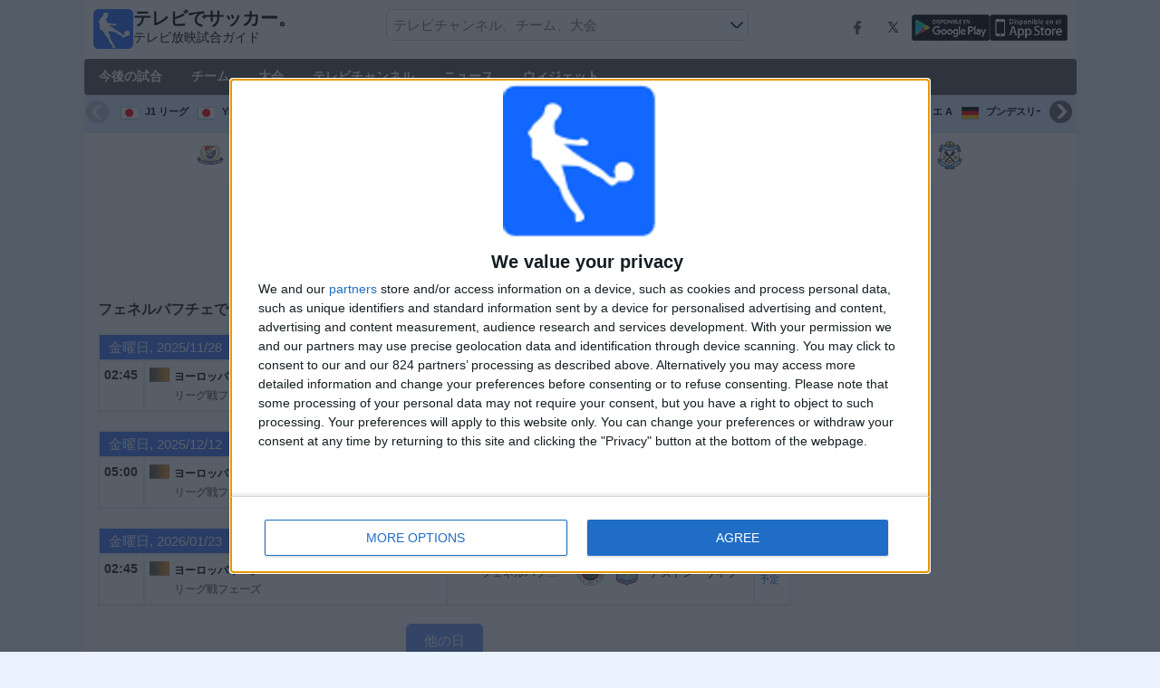

--- FILE ---
content_type: text/html; charset=utf-8
request_url: https://www.footballtv.jp/team/fenerbahce
body_size: 25809
content:
<!DOCTYPE html><html class="" lang="ja"><head> <meta charset="utf-8"> <meta http-equiv="X-UA-Compatible" content="IE=edge" /> <meta name="viewport" content="width=device-width, initial-scale=1"> <title>フェネルバフチェでテレビ放映された試合 |サッカーTVガイド</title> <meta name="description" content="フェネルバフチェでテレビ放映される今後の試合のスケジュールを入力して完全ガイドを作成しましょう。 フェネルバフチェを見るところテレビ生中継のサッカーの主要プログラミング" /> <meta name="keywords" content="テレビでフェネルバフチェ、TVでフェネルバフチェ、フェネルバフチェ放映" /> <meta name="apple-itunes-app" content="app-id=897456041"> <meta name="google-play-app" content="app-id=com.futbolenlatv.deportesenlatv"> <link rel="apple-touch-icon" sizes="180x180" href="/assets/img/apple-touch-icon.png"> <link rel="android-touch-icon" href="/assets/img/android-chrome-192x192.png" /> <link rel="icon" type="image/png" sizes="32x32" href="https://www.footballtv.jp/favicon-32x32.png"> <link rel="icon" type="image/png" sizes="16x16" href="https://www.footballtv.jp/favicon-16x16.png"> <link rel="manifest" href="/site.webmanifest"> <link rel="mask-icon" href="/assets/img/safari-pinned-tab.svg" color="#5bbad5"> <meta name="msapplication-TileColor" content="#da532c"> <meta name="theme-color" content="#ffffff"> <meta property="og:url" content="https://www.footballtv.jp/team/fenerbahce" /> <meta property="og:type" content="website" /> <meta property="og:title" content="フェネルバフチェでテレビ放映された試合 |サッカーTVガイド" /> <meta property="og:description" content="フェネルバフチェでテレビ放映される今後の試合のスケジュールを入力して完全ガイドを作成しましょう。 フェネルバフチェを見るところテレビ生中継のサッカーの主要プログラミング" /> <meta property="og:image" content="https://www.footballtv.jp/assets/img/logo-futbol-en-la-tv.png" /> <meta property="og:image:type" content="image/png" /> <meta property="og:image:alt" content="テレビでサッカー。" /> <link rel="alternate" hreflang="ja-JP" href="https://www.footballtv.jp/team/fenerbahce" /> <link rel="alternate" hreflang="ja" href="https://www.footballtv.jp/team/fenerbahce" /> <link rel="canonical" href="https://www.footballtv.jp/team/fenerbahce" /> <link rel="stylesheet" href="/assets/css/main.css"> <script> (adsbygoogle = window.adsbygoogle || []).pauseAdRequests = 1; </script> <!-- Quantcast Choice. Consent Manager Tag v2.0 (for TCF 2.0) <script type="text/javascript" async=true> (function () { var host = window.location.hostname; var element = document.createElement('script'); var firstScript = document.getElementsByTagName('script')[0]; var url = 'https://quantcast.mgr.consensu.org' .concat('/choice/', 'Eea_5RAQVE6ZQ', '/', host, '/choice.js'); var uspTries = 0; var uspTriesLimit = 3; element.async = true; element.type = 'text/javascript'; element.src = url; firstScript.parentNode.insertBefore(element, firstScript); function makeStub() { var TCF_LOCATOR_NAME = '__tcfapiLocator'; var queue = []; var win = window; var cmpFrame; function addFrame() { var doc = win.document; var otherCMP = !!(win.frames[TCF_LOCATOR_NAME]); if (!otherCMP) { if (doc.body) { var iframe = doc.createElement('iframe'); iframe.style.cssText = 'display:none'; iframe.name = TCF_LOCATOR_NAME; doc.body.appendChild(iframe); } else { setTimeout(addFrame, 5); } } return !otherCMP; } function tcfAPIHandler() { var gdprApplies; var args = arguments; if (!args.length) { return queue; } else if (args[0] === 'setGdprApplies') { if ( args.length > 3 && args[2] === 2 && typeof args[3] === 'boolean' ) { gdprApplies = args[3]; if (typeof args[2] === 'function') { args[2]('set', true); } } } else if (args[0] === 'ping') { var retr = { gdprApplies: gdprApplies, cmpLoaded: false, cmpStatus: 'stub' }; if (typeof args[2] === 'function') { args[2](retr); } } else { queue.push(args); } } function postMessageEventHandler(event) { var msgIsString = typeof event.data === 'string'; var json = {}; try { if (msgIsString) { json = JSON.parse(event.data); } else { json = event.data; } } catch (ignore) { } var payload = json.__tcfapiCall; if (payload) { window.__tcfapi( payload.command, payload.version, function (retValue, success) { var returnMsg = { __tcfapiReturn: { returnValue: retValue, success: success, callId: payload.callId } }; if (msgIsString) { returnMsg = JSON.stringify(returnMsg); } event.source.postMessage(returnMsg, '*'); }, payload.parameter ); } } while (win) { try { if (win.frames[TCF_LOCATOR_NAME]) { cmpFrame = win; break; } } catch (ignore) { } if (win === window.top) { break; } win = win.parent; } if (!cmpFrame) { addFrame(); win.__tcfapi = tcfAPIHandler; win.addEventListener('message', postMessageEventHandler, false); } }; makeStub(); var uspStubFunction = function () { var arg = arguments; if (typeof window.__uspapi !== uspStubFunction) { setTimeout(function () { if (typeof window.__uspapi !== 'undefined') { window.__uspapi.apply(window.__uspapi, arg); } }, 500); } }; var checkIfUspIsReady = function () { uspTries++; if (window.__uspapi === uspStubFunction && uspTries < uspTriesLimit) { console.warn('USP is not accessible'); } else { clearInterval(uspInterval); } }; if (typeof window.__uspapi === 'undefined') { window.__uspapi = uspStubFunction; var uspInterval = setInterval(checkIfUspIsReady, 6000); } })(); </script> End Quantcast Choice. Consent Manager Tag v2.0 (for TCF 2.0) --> <!-- InMobi Choice. Consent Manager Tag v3.0 (for TCF 2.2) --> <script type="text/javascript" async=true> (function () { var host = window.location.hostname; var element = document.createElement('script'); var firstScript = document.getElementsByTagName('script')[0]; var url = 'https://cmp.inmobi.com' .concat('/choice/', 'Eea_5RAQVE6ZQ', '/', host, '/choice.js?tag_version=V3'); var uspTries = 0; var uspTriesLimit = 3; element.async = true; element.type = 'text/javascript'; element.src = url; firstScript.parentNode.insertBefore(element, firstScript); function makeStub() { var TCF_LOCATOR_NAME = '__tcfapiLocator'; var queue = []; var win = window; var cmpFrame; function addFrame() { var doc = win.document; var otherCMP = !!(win.frames[TCF_LOCATOR_NAME]); if (!otherCMP) { if (doc.body) { var iframe = doc.createElement('iframe'); iframe.style.cssText = 'display:none'; iframe.name = TCF_LOCATOR_NAME; doc.body.appendChild(iframe); } else { setTimeout(addFrame, 5); } } return !otherCMP; } function tcfAPIHandler() { var gdprApplies; var args = arguments; if (!args.length) { return queue; } else if (args[0] === 'setGdprApplies') { if ( args.length > 3 && args[2] === 2 && typeof args[3] === 'boolean' ) { gdprApplies = args[3]; if (typeof args[2] === 'function') { args[2]('set', true); } } } else if (args[0] === 'ping') { var retr = { gdprApplies: gdprApplies, cmpLoaded: false, cmpStatus: 'stub' }; if (typeof args[2] === 'function') { args[2](retr); } } else { if (args[0] === 'init' && typeof args[3] === 'object') { args[3] = Object.assign(args[3], { tag_version: 'V3' }); } queue.push(args); } } function postMessageEventHandler(event) { var msgIsString = typeof event.data === 'string'; var json = {}; try { if (msgIsString) { json = JSON.parse(event.data); } else { json = event.data; } } catch (ignore) { } var payload = json.__tcfapiCall; if (payload) { window.__tcfapi( payload.command, payload.version, function (retValue, success) { var returnMsg = { __tcfapiReturn: { returnValue: retValue, success: success, callId: payload.callId } }; if (msgIsString) { returnMsg = JSON.stringify(returnMsg); } if (event && event.source && event.source.postMessage) { event.source.postMessage(returnMsg, '*'); } }, payload.parameter ); } } while (win) { try { if (win.frames[TCF_LOCATOR_NAME]) { cmpFrame = win; break; } } catch (ignore) { } if (win === window.top) { break; } win = win.parent; } if (!cmpFrame) { addFrame(); win.__tcfapi = tcfAPIHandler; win.addEventListener('message', postMessageEventHandler, false); } }; makeStub(); function makeGppStub() { const CMP_ID = 10; const SUPPORTED_APIS = [ '2:tcfeuv2', '6:uspv1', '7:usnatv1', '8:usca', '9:usvav1', '10:uscov1', '11:usutv1', '12:usctv1' ]; window.__gpp_addFrame = function (n) { if (!window.frames[n]) { if (document.body) { var i = document.createElement("iframe"); i.style.cssText = "display:none"; i.name = n; document.body.appendChild(i); } else { window.setTimeout(window.__gpp_addFrame, 10, n); } } }; window.__gpp_stub = function () { var b = arguments; __gpp.queue = __gpp.queue || []; __gpp.events = __gpp.events || []; if (!b.length || (b.length == 1 && b[0] == "queue")) { return __gpp.queue; } if (b.length == 1 && b[0] == "events") { return __gpp.events; } var cmd = b[0]; var clb = b.length > 1 ? b[1] : null; var par = b.length > 2 ? b[2] : null; if (cmd === "ping") { clb( { gppVersion: "1.1", cmpStatus: "stub", cmpDisplayStatus: "hidden", signalStatus: "not ready", supportedAPIs: SUPPORTED_APIS,  cmpId: CMP_ID, sectionList: [], applicableSections: [-1], gppString: "", parsedSections: {}, }, true ); } else if (cmd === "addEventListener") { if (!("lastId" in __gpp)) { __gpp.lastId = 0; } __gpp.lastId++; var lnr = __gpp.lastId; __gpp.events.push({ id: lnr, callback: clb, parameter: par, }); clb( { eventName: "listenerRegistered", listenerId: lnr, data: true, pingData: { gppVersion: "1.1", cmpStatus: "stub", cmpDisplayStatus: "hidden", signalStatus: "not ready", supportedAPIs: SUPPORTED_APIS, cmpId: CMP_ID, sectionList: [], applicableSections: [-1], gppString: "", parsedSections: {}, }, }, true ); } else if (cmd === "removeEventListener") { var success = false; for (var i = 0; i < __gpp.events.length; i++) { if (__gpp.events[i].id == par) { __gpp.events.splice(i, 1); success = true; break; } } clb( { eventName: "listenerRemoved", listenerId: par, data: success, pingData: { gppVersion: "1.1", cmpStatus: "stub", cmpDisplayStatus: "hidden", signalStatus: "not ready", supportedAPIs: SUPPORTED_APIS, cmpId: CMP_ID, sectionList: [], applicableSections: [-1], gppString: "", parsedSections: {}, }, }, true ); } else if (cmd === "hasSection") { clb(false, true); } else if (cmd === "getSection" || cmd === "getField") { clb(null, true); } else { __gpp.queue.push([].slice.apply(b)); } }; window.__gpp_msghandler = function (event) { var msgIsString = typeof event.data === "string"; try { var json = msgIsString ? JSON.parse(event.data) : event.data; } catch (e) { var json = null; } if (typeof json === "object" && json !== null && "__gppCall" in json) { var i = json.__gppCall; window.__gpp( i.command, function (retValue, success) { var returnMsg = { __gppReturn: { returnValue: retValue, success: success, callId: i.callId, }, }; event.source.postMessage(msgIsString ? JSON.stringify(returnMsg) : returnMsg, "*"); }, "parameter" in i ? i.parameter : null, "version" in i ? i.version : "1.1" ); } }; if (!("__gpp" in window) || typeof window.__gpp !== "function") { window.__gpp = window.__gpp_stub; window.addEventListener("message", window.__gpp_msghandler, false); window.__gpp_addFrame("__gppLocator"); } }; makeGppStub(); var uspStubFunction = function () { var arg = arguments; if (typeof window.__uspapi !== uspStubFunction) { setTimeout(function () { if (typeof window.__uspapi !== 'undefined') { window.__uspapi.apply(window.__uspapi, arg); } }, 500); } }; var checkIfUspIsReady = function () { uspTries++; if (window.__uspapi === uspStubFunction && uspTries < uspTriesLimit) { console.warn('USP is not accessible'); } else { clearInterval(uspInterval); } }; if (typeof window.__uspapi === 'undefined') { window.__uspapi = uspStubFunction; var uspInterval = setInterval(checkIfUspIsReady, 6000); } })(); </script> <!-- End InMobi Choice. Consent Manager Tag v3.0 (for TCF 2.2) --> <script> __tcfapi('addEventListener', 2, function (tcData, success) { if (success) { if (tcData.gdprApplies) { if (tcData.eventStatus == 'useractioncomplete' || tcData.eventStatus == 'tcloaded') { (adsbygoogle = window.adsbygoogle || []).pauseAdRequests = 0; } } else { (adsbygoogle = window.adsbygoogle || []).pauseAdRequests = 0; } } }); </script> <script async='async' src='https://securepubads.g.doubleclick.net/tag/js/gpt.js'></script> <script> var googletag = googletag || {}; googletag.cmd = googletag.cmd || []; </script> <script type="text/javascript"> if (navigator.userAgent.match(/IEMobile\/10\.0/)) { var msViewportStyle = document.createElement('style'); msViewportStyle.appendChild( document.createTextNode( '@-ms-viewport{width:auto!important}' ) ); document.querySelector('head').appendChild(msViewportStyle); } </script> <script async src="https://pagead2.googlesyndication.com/pagead/js/adsbygoogle.js"></script> <script> (adsbygoogle = window.adsbygoogle || []).push({ google_ad_client: "ca-pub-7422568494483020", enable_page_level_ads: true }); </script> <link rel="preload" href="/Scripts/jquery-ui-1.12.1/jquery-ui.min.css" as="style" onload="this.onload=null;this.rel='stylesheet'"> <noscript><link rel="stylesheet" href="/Scripts/jquery-ui-1.12.1/jquery-ui.min.css"></noscript> <link href="/Content/statistics.css" rel="stylesheet" /> <link rel="stylesheet" href="/scripts/chosen/chosen.min.css"> <link rel="stylesheet" href="https://cdnjs.cloudflare.com/ajax/libs/jquery-modal/0.9.1/jquery.modal.min.css" /> <!-- Global site tag (gtag.js) - Google Analytics --> <script async src="https://www.googletagmanager.com/gtag/js?id=G-ZJPRYR3L4N"></script> <script> window.dataLayer = window.dataLayer || []; function gtag() { dataLayer.push(arguments); } gtag('js', new Date()); gtag('config', 'G-ZJPRYR3L4N'); </script> </head><body> <div class="hidden-xs pCabecera"> </div> <div class="visible-xs margin-top-100"> </div> <header class="main-header"> <div class="barra-superior"> <div class="col col-logo"> <a href="/" class="logo-general"> <img src="/assets/img/logo-futbol-en-la-tv.png" alt="テレビでサッカー。" class="logoPrincipal" width="44" height="44"/> <h2>テレビでサッカー。 <span class="subtitularLogo">テレビ放映試合ガイド</span></h2> </a> </div> <div class="col col-buscador"> <div class="buscador-box buscador-box-seccion"> <form action="/Buscador" id="common-search-form" class="common-search-form"> <input type="hidden" class="input-token" value="r8wQvZfSvIVrXhze4KQu06N1bQT4TTamaOFxfREVnWAUKqfDLxyNCkmtzg5bk205LXKPMhmEdYORlDf3hFpUJKiUapQfLM3zc-OPPPLQonk1:FuYcAFatytNLCofACEpW2J4xsVeD8dI_lCaMLzOG3SO0tk9ebFUyxzRaA8ybJjHa0tLoXgADw2f4fBrUrLsCm218oFpCZoPBCZ9LsF1Nj941"> <input type="hidden" class="input-sport" value="1"> <input type="hidden" class="input-country" value="59"> <input type="search" class="ui-autocomplete-input js-autocomplete" name="buscador-principal" placeholder="テレビチャンネル、チーム、大会" autocomplete="off" onkeypress="return event.keyCode != 13;"> <button aria-label="検索" title="ニュースを探す" aria-label="ニュースを探す">&nbsp;</button> <div id="auto-resultados" class="auto-resultados"></div> </form> </div> </div> <div class="col col-derecha"> <a class="hidden-on-small" href="https://www.facebook.com/wostifutbolenlatv" target="_blank"> <img src="/assets/img/ico-facebook.webp" alt-img="/assets/img/ico-facebook.png" class="js-webp-default" alt="Facebook" width="40" height="40"> </a> <a class="hidden-on-small" href="https://twitter.com/futbolenlatv" target="_blank"> <img src="/assets/img/ico-twitter.webp" alt-img="/assets/img/ico-twitter.png" alt="Twitter" width="40" height="40" class="js-webp-default"> </a> <a class="hidden-on-small" href="https://play.google.com/store/apps/details?id=com.futbolenlatv.deportesenlatv" target="_blank"> <img src="/assets/img/app-google-play.webp" alt-img="/assets/img/app-google-play.png" alt="Android" width="86" height="29" class="js-webp-default"> </a> <a class="hidden-on-small" href="https://apps.apple.com/es/app/deportesenlatv-by-futbolenlatv/id897456041" target="_blank" rel="noopener noreferrer" aria-label="iOS"> <img src="/assets/img/app-store.webp" alt-img="/assets/img/app-store.png" alt="iOS" width="86" height="29" class="js-webp-default" /> </a> <a class="hidden-on-big js-open-overlay" href="#"><img width="44" height="44" src="/assets/img/menu-principal-movil.png" alt="Menú"></a> </div></div><div class="container-header"> <nav class="main-menu" aria-label="Main Navigation"> <ul> <li><a href="/">今後の試合</a></li> <li class="dropdown"> <a href="#">チーム <i class="fa fa-angle-down"></i></a> <!-- children nav --> <ul class="dropdown-menu"> <li> <a href="/team/yokohama"> <img src="https://static.futbolenlatv.com/img/32/20200704135954-yokohama.webp" alt-img="https://static.futbolenlatv.com/img/32/20200704135954-yokohama.png" alt="横浜F・マリノス" title="横浜F・マリノス" width="27" height="27" class="js-webp-default" /> 横浜F・マリノス </a> </li> <li> <a href="/team/kawasaki-frontale"> <img src="https://static.futbolenlatv.com/img/32/20130721074516-kawasaki-frontale.webp" alt-img="https://static.futbolenlatv.com/img/32/20130721074516-kawasaki-frontale.png" alt="川崎フロンターレ" title="川崎フロンターレ" width="27" height="27" class="js-webp-default" /> 川崎フロンターレ </a> </li> <li> <a href="/team/sanfrecce-hiroshima"> <img src="https://static.futbolenlatv.com/img/32/20130413044001_sanfrecce-hiroshima.webp" alt-img="https://static.futbolenlatv.com/img/32/20130413044001_sanfrecce-hiroshima.png" alt="サンフレッチェ広島" title="サンフレッチェ広島" width="27" height="27" class="js-webp-default" /> サンフレッチェ広島 </a> </li> <li> <a href="/team/kashima-antlers"> <img src="https://static.futbolenlatv.com/img/32/20130419113043_kashima-antlers.webp" alt-img="https://static.futbolenlatv.com/img/32/20130419113043_kashima-antlers.png" alt="鹿島アントラーズ" title="鹿島アントラーズ" width="27" height="27" class="js-webp-default" /> 鹿島アントラーズ </a> </li> <li> <a href="/team/cerezo-osaka"> <img src="https://static.futbolenlatv.com/img/32/20130329012034_cerezo-osaka.webp" alt-img="https://static.futbolenlatv.com/img/32/20130329012034_cerezo-osaka.png" alt="セレッソ大阪" title="セレッソ大阪" width="27" height="27" class="js-webp-default" /> セレッソ大阪 </a> </li> <li> <a href="/team/fc-tokyo"> <img src="https://static.futbolenlatv.com/img/32/20130719071728-tokyo-fc.webp" alt-img="https://static.futbolenlatv.com/img/32/20130719071728-tokyo-fc.png" alt="FC東京" title="FC東京" width="27" height="27" class="js-webp-default" /> FC東京 </a> </li> <li class="textoCentrando"><a href="/team" title="その他のチーム">その他のチーム</a> </li> </ul> </li> <li class="dropdown"> <a href="#">大会 <i class="fa fa-angle-down"></i></a> <ul class="dropdown-menu"> <li> <a href="/competition/j-league"> <img src="https://static.futbolenlatv.com/img/32/20130727123249-Japon.webp" alt-img="https://static.futbolenlatv.com/img/32/20130727123249-Japon.png" alt="J1 リーグ" title="J1 リーグ" width="27" height="27" class="js-webp-default" /> J1 リーグ </a> </li> <li> <a href="/competition/j-league-cup"> <img src="https://static.futbolenlatv.com/img/32/20130727123249-Japon.webp" alt-img="https://static.futbolenlatv.com/img/32/20130727123249-Japon.png" alt="YBC ルヴァンカップ" title="YBC ルヴァンカップ" width="27" height="27" class="js-webp-default" /> YBC ルヴァンカップ </a> </li> <li> <a href="/competition/j2-league"> <img src="https://static.futbolenlatv.com/img/32/20130727123249-Japon.webp" alt-img="https://static.futbolenlatv.com/img/32/20130727123249-Japon.png" alt="J2 リーグ" title="J2 リーグ" width="27" height="27" class="js-webp-default" /> J2 リーグ </a> </li> <li> <a href="/competition/liga-campeones"> <img src="https://static.futbolenlatv.com/img/32/20171009063756-champions-league.webp" alt-img="https://static.futbolenlatv.com/img/32/20171009063756-champions-league.png" alt="チャンピオンズリーグ" title="チャンピオンズリーグ" width="27" height="27" class="js-webp-default" /> チャンピオンズリーグ </a> </li> <li> <a href="/competition/afc-champions"> <img src="https://static.futbolenlatv.com/img/32/20160620050614-afc.webp" alt-img="https://static.futbolenlatv.com/img/32/20160620050614-afc.png" alt="AFC チャンピオンズ・リーグ" title="AFC チャンピオンズ・リーグ" width="27" height="27" class="js-webp-default" /> AFC チャンピオンズ・リーグ </a> </li> <li> <a href="/competition/premier-league"> <img src="https://static.futbolenlatv.com/img/32/20140605095816-Inglaterra.webp" alt-img="https://static.futbolenlatv.com/img/32/20140605095816-Inglaterra.png" alt="プレミアリーグ" title="プレミアリーグ" width="27" height="27" class="js-webp-default" /> プレミアリーグ </a> </li> <li class="textoCentrando"><a href="/competition" title="その他の大会">その他の大会</a> </li> </ul> </li> <li class="dropdown"> <a href="#">テレビチャンネル <i class="fa fa-angle-down"></i></a> <ul class="dropdown-menu dropdown-menu-wider"> <li> <a href="/channel/dazn-japan"> <img src="https://static.futbolenlatv.com/img/32/20160901124357-dazn.webp" alt-img="https://static.futbolenlatv.com/img/32/20160901124357-dazn.png" alt="DAZN (ライブを見る)" title="DAZN (ライブを見る)" width="27" height="27" class="js-webp-default" /> DAZN (ライブを見る) </a> </li> <li> <a href="/channel/nhk-g"> <img src="https://static.futbolenlatv.com/img/32/20221213102607-nhk-g.webp" alt-img="https://static.futbolenlatv.com/img/32/20221213102607-nhk-g.png" alt="NHK総合テレビジョン" title="NHK総合テレビジョン" width="27" height="27" class="js-webp-default" /> NHK総合テレビジョン </a> </li> <li> <a href="/channel/wowow-live"> <img src="https://static.futbolenlatv.com/img/32/20221213103703-wowow-live.webp" alt-img="https://static.futbolenlatv.com/img/32/20221213103703-wowow-live.png" alt="WOWOWライブ" title="WOWOWライブ" width="27" height="27" class="js-webp-default" /> WOWOWライブ </a> </li> <li> <a href="/channel/abematv"> <img src="https://static.futbolenlatv.com/img/32/20221214195727-abematv.webp" alt-img="https://static.futbolenlatv.com/img/32/20221214195727-abematv.png" alt="ABEMA" title="ABEMA" width="27" height="27" class="js-webp-default" /> ABEMA </a> </li> <li> <a href="/channel/tv-asahi"> <img src="https://static.futbolenlatv.com/img/32/20221213102555-tv-asahi.webp" alt-img="https://static.futbolenlatv.com/img/32/20221213102555-tv-asahi.png" alt="テレビ朝日" title="テレビ朝日" width="27" height="27" class="js-webp-default" /> テレビ朝日 </a> </li> <li><a href="/channel" title="その他のチャンネル">その他のチャンネル</a> </li> </ul> </li> <li><a href="/news">ニュース</a></li> <li><a href="/widget">ウィジェット</a></li> </ul> </nav> <nav class="carrusel-competiciones" id="carrusel-competiciones" style="max-height: 54px; overflow-y: hidden; overflow: hidden;"> <a href="/competition/j-league" title="J1 リーグ"> <img src="https://static.futbolenlatv.com/img/32/20130727123249-Japon.png" alt="J1 リーグ" title="J1 リーグ" width="19" height="19">J1 リーグ </a> <a href="/competition/j-league-cup" title="YBC ルヴァンカップ"> <img src="https://static.futbolenlatv.com/img/32/20130727123249-Japon.png" alt="YBC ルヴァンカップ" title="YBC ルヴァンカップ" width="19" height="19">YBC ルヴァンカップ </a> <a href="/competition/j2-league" title="J2 リーグ"> <img src="https://static.futbolenlatv.com/img/32/20130727123249-Japon.png" alt="J2 リーグ" title="J2 リーグ" width="19" height="19">J2 リーグ </a> <a href="/competition/liga-campeones" title="チャンピオンズリーグ"> <img src="https://static.futbolenlatv.com/img/32/20171009063756-champions-league.png" alt="チャンピオンズリーグ" title="チャンピオンズリーグ" width="19" height="19">チャンピオンズリーグ </a> <a href="/competition/afc-champions" title="AFC チャンピオンズ・リーグ"> <img src="https://static.futbolenlatv.com/img/32/20160620050614-afc.png" alt="AFC チャンピオンズ・リーグ" title="AFC チャンピオンズ・リーグ" width="19" height="19">AFC チャンピオンズ・リーグ </a> <a href="/competition/premier-league" title="プレミアリーグ"> <img src="https://static.futbolenlatv.com/img/32/20140605095816-Inglaterra.png" alt="プレミアリーグ" title="プレミアリーグ" width="19" height="19">プレミアリーグ </a> <a href="/competition/la-liga" title="ラ・リーガ"> <img src="https://static.futbolenlatv.com/img/32/20130727123206-espana.png" alt="ラ・リーガ" title="ラ・リーガ" width="19" height="19">ラ・リーガ </a> <a href="/competition/calcio-serie-a" title="セリエ A"> <img src="https://static.futbolenlatv.com/img/32/20130727123437-Italia.png" alt="セリエ A" title="セリエ A" width="19" height="19">セリエ A </a> <a href="/competition/bundesliga" title="ブンデスリーガ"> <img src="https://static.futbolenlatv.com/img/32/20130727123343-Alemania.png" alt="ブンデスリーガ" title="ブンデスリーガ" width="19" height="19">ブンデスリーガ </a> <a href="/competition/mundial-de-clubes" title="クラブワールドカップ"> <img src="https://static.futbolenlatv.com/img/32/20171010060959-fifa.png" alt="クラブワールドカップ" title="クラブワールドカップ" width="19" height="19">クラブワールドカップ </a> <a href="/competition"><img src="/Content/Img/ico-mas.png" alt="大会" width="19" height="19" />大会</a> </nav> <style>.lista-equipos img {background-color: #fff;}</style> <div class="lista-equipos" style="max-height: 53px; overflow-y: hidden;"> <a href="/team/yokohama"> <img src="https://static.futbolenlatv.com/img/32/20200704135954-yokohama.png" alt="横浜F・マリノス" title="横浜F・マリノス" width="32" height="32"/> </a> <a href="/team/kawasaki-frontale"> <img src="https://static.futbolenlatv.com/img/32/20130721074516-kawasaki-frontale.png" alt="川崎フロンターレ" title="川崎フロンターレ" width="32" height="32"/> </a> <a href="/team/sanfrecce-hiroshima"> <img src="https://static.futbolenlatv.com/img/32/20130413044001_sanfrecce-hiroshima.png" alt="サンフレッチェ広島" title="サンフレッチェ広島" width="32" height="32"/> </a> <a href="/team/kashima-antlers"> <img src="https://static.futbolenlatv.com/img/32/20130419113043_kashima-antlers.png" alt="鹿島アントラーズ" title="鹿島アントラーズ" width="32" height="32"/> </a> <a href="/team/cerezo-osaka"> <img src="https://static.futbolenlatv.com/img/32/20130329012034_cerezo-osaka.png" alt="セレッソ大阪" title="セレッソ大阪" width="32" height="32"/> </a> <a href="/team/fc-tokyo"> <img src="https://static.futbolenlatv.com/img/32/20130719071728-tokyo-fc.png" alt="FC東京" title="FC東京" width="32" height="32"/> </a> <a href="/team/kashiwa-reysol"> <img src="https://static.futbolenlatv.com/img/32/20130425095600_kashiwa-reysol.png" alt="柏レイソル" title="柏レイソル" width="32" height="32"/> </a> <a href="/team/nagoya-grampus"> <img src="https://static.futbolenlatv.com/img/32/20130413043454_nagoya-grampus.png" alt="名古屋グランパス" title="名古屋グランパス" width="32" height="32"/> </a> <a href="/team/red-diamonds"> <img src="https://static.futbolenlatv.com/img/32/20130416065555_red-diamonds.png" alt="浦和レッズ" title="浦和レッズ" width="32" height="32"/> </a> <a href="/team/consadole-sapporo"> <img src="https://static.futbolenlatv.com/img/32/20190427102658-consadole-sapporo.png" alt="北海道ｺﾝｻﾄﾞｰﾚ札幌" title="北海道ｺﾝｻﾄﾞｰﾚ札幌" width="32" height="32"/> </a> <a href="/team/sagan-tosu"> <img src="https://static.futbolenlatv.com/img/32/20220906193544-sagan-tosu.png" alt="サガン鳥栖" title="サガン鳥栖" width="32" height="32"/> </a> <a href="/team/shonan-bellmare"> <img src="https://static.futbolenlatv.com/img/32/20131004095337-shonan-bellmare.png" alt="湘南ベルマーレ" title="湘南ベルマーレ" width="32" height="32"/> </a> <a href="/team/vissel-kobe"> <img src="https://static.futbolenlatv.com/img/32/20141102091154-vissel-kobe.png" alt="ヴィッセル神戸" title="ヴィッセル神戸" width="32" height="32"/> </a> <a href="/team/avispa-fukuoka"> <img src="https://static.futbolenlatv.com/img/32/20160513120956-avispa-fukuoka.png" alt="アビスパ福岡" title="アビスパ福岡" width="32" height="32"/> </a> <a href="/team/gamba-osaka"> <img src="https://static.futbolenlatv.com/img/32/20220906193508-gamba-osaka.png" alt="ガンバ大阪" title="ガンバ大阪" width="32" height="32"/> </a> <a href="/team/kyoto-sanga-fc"> <img src="https://static.futbolenlatv.com/img/32/20220207133118-kyoto-sanga-fc.png" alt="京都サンガ" title="京都サンガ" width="32" height="32"/> </a> <a href="/team/shimizu-s-pulse"> <img src="https://static.futbolenlatv.com/img/32/20220906193526-shimizu-s-pulse.png" alt="清水エスパルス" title="清水エスパルス" width="32" height="32"/> </a> <a href="/team/jubilo-iwata"> <img src="https://static.futbolenlatv.com/img/32/20131121062005-jubilo-iwata.png" alt="��ュビロ磐田" title="ジュビロ磐田" width="32" height="32"/> </a> </div></div> </header> <div class="container"> <div class="contenido-principal"> <section class="columna-principal"> <div class="hidden-xs pMenu"> <script async src="//pagead2.googlesyndication.com/pagead/js/adsbygoogle.js"></script><!-- web-debajo-menu --><ins class="adsbygoogle" style="display:inline-block;width:728px;height:90px" data-ad-client="ca-pub-7422568494483020" data-ad-slot="8414429040"></ins><script>(adsbygoogle = window.adsbygoogle || []).push({});</script> </div> <div class="filter-banner hidden-xs"> </div> <div class="visible-xs margin-bottom-10"> <script async src="//pagead2.googlesyndication.com/pagead/js/adsbygoogle.js"></script><!-- adaptable-top-no-amp --><ins class="adsbygoogle" style="display:block" data-ad-client="ca-pub-7422568494483020" data-ad-slot="8384339716" data-ad-format="auto" data-full-width-responsive="true"></ins><script>(adsbygoogle = window.adsbygoogle || []).push({});</script> </div> <h1><b class="breadcrumb-strong">フェネルバフチェ</b>でテレビ放映の試合ガイド</h1> <div id="utcRelativeContent"> <div id="dvMensajeOtherWeb" class="mensajeAlerta" style="display:none"> <button type="button" onclick="hideMessage('dvMensajeOtherWeb')">×</button> <p id="pMensajeOtherWeb"></p></div> <table class="tablaPrincipal detalleVacio "> <tbody> <tr class="cabeceraTabla "> <td colspan="5">金曜日, 2025/11/28</td></tr><tr> <td class="hora "> 02:45 </td> <td class="detalles "> <ul> <li> <div class="contenedorImgCompeticion"> <img src="https://static.futbolenlatv.com/img/32/20231214134715-europa-league.webp" alt-img="https://static.futbolenlatv.com/img/32/20231214134715-europa-league.png" alt="ヨーロッパリーグ" title="ヨーロッパリーグ" width="22" height="22" class="js-webp-default" /> <span class="ajusteDoslineas"> <a class="internalLink" href="/competition/europa-league"> <label title="ヨーロッパリーグ">ヨーロッパリーグ</label> </a> <span title="リーグ戦フェーズ">リーグ戦フェーズ</span> </span> </div> </li> </ul></td><td class="local"> <span title="フェネルバフチェ" >フェネルバフチェ</span> <img src="https://static.futbolenlatv.com/img/32/20121221105219_fenerbah&#231;e.webp" alt-img="https://static.futbolenlatv.com/img/32/20121221105219_fenerbah&#231;e.png" alt="フェネルバフチェ" title="フェネルバフチェ" width="32" height="32" class="js-webp-default" /></td><td class="visitante"> <img src="https://static.futbolenlatv.com/img/32/20130923113013-ferencvaros.webp" alt-img="https://static.futbolenlatv.com/img/32/20130923113013-ferencvaros.png" alt="ﾌｪﾚﾝﾂｳﾞｧｰﾛｼｭ" title="ﾌｪﾚﾝﾂｳﾞｧｰﾛｼｭ" width="32" height="32" class="js-webp-default" /> <a class="internalLink" href="/team/ferencvaros"> <span title="ﾌｪﾚﾝﾂｳﾞｧｰﾛｼｭ" >ﾌｪﾚﾝﾂｳﾞｧｰﾛｼｭ</span> </a></td> <td class="canales"> <div itemscope itemtype="https://schema.org/Event"> <meta itemprop="name" content="フェネルバフチェ - ﾌｪﾚﾝﾂｳﾞｧｰﾛｼｭ" /> <meta itemprop="description" content="フェネルバフチェ - ﾌｪﾚﾝﾂｳﾞｧｰﾛｼｭ el 2025年11月28日 a las 2:45" /> <meta itemprop="url" content="https://www.footballtv.jp/competition/europa-league" /> <meta itemprop="startDate" content="2025-11-28T01:45:00" /> <meta itemprop="duration" content="T1H45M" /> <div itemprop="location" itemscope itemtype="https://schema.org/Place"> <meta itemprop="name" content="S&#252;kr&#252; Saracoglu Stadium" /> <meta itemprop="address" content="Z&#252;ht&#252;pasa Mh., Bagdat Cad., Kizil Toprak, 34724 Kadik&#246;y/Istanbul, T&#252;rkiye" /> </div> </div> <ul class="listaCanales"> <li class="" title=" 確認予定"><a class="internalLinkCanal" href="/channel/to-be-confirmed-japan"> 確認予定</a></li> </ul> </td></tr> </tbody> </table> <table class="tablaPrincipal detalleVacio "> <tbody> <tr class="cabeceraTabla "> <td colspan="5">金曜日, 2025/12/12</td></tr><tr> <td class="hora "> 05:00 </td> <td class="detalles "> <ul> <li> <div class="contenedorImgCompeticion"> <img src="https://static.futbolenlatv.com/img/32/20231214134715-europa-league.webp" alt-img="https://static.futbolenlatv.com/img/32/20231214134715-europa-league.png" alt="ヨーロッパリーグ" title="ヨーロッパリーグ" width="22" height="22" class="js-webp-default" /> <span class="ajusteDoslineas"> <label title="ヨーロッパリーグ">ヨーロッパリーグ</label> <span title="リーグ戦フェーズ">リーグ戦フェーズ</span> </span> </div> </li> </ul></td><td class="local"> <a class="internalLink" href="/team/sk-brann"> <span title="ブラン" >ブラン</span> </a> <img src="https://static.futbolenlatv.com/img/32/20200529182723-sk-brann.webp" alt-img="https://static.futbolenlatv.com/img/32/20200529182723-sk-brann.png" alt="ブラン" title="ブラン" width="32" height="32" class="js-webp-default" /></td><td class="visitante"> <img src="https://static.futbolenlatv.com/img/32/20121221105219_fenerbah&#231;e.webp" alt-img="https://static.futbolenlatv.com/img/32/20121221105219_fenerbah&#231;e.png" alt="フェネルバフチェ" title="フェネルバフチェ" width="32" height="32" class="js-webp-default" /> <span title="フェネルバフチェ" >フェネルバフチェ</span></td> <td class="canales"> <div itemscope itemtype="https://schema.org/Event"> <meta itemprop="name" content="ブラン - フェネルバフチェ" /> <meta itemprop="description" content="ブラン - フェネルバフチェ el 2025年12月12日 a las 5:00" /> <meta itemprop="url" content="https://www.footballtv.jp/competition/europa-league" /> <meta itemprop="startDate" content="2025-12-12T04:00:00" /> <meta itemprop="duration" content="T1H45M" /> <div itemprop="location" itemscope itemtype="https://schema.org/Place"> <meta itemprop="name" content="Brann Stadion" /> <meta itemprop="address" content="Kniksens plass 1" /> </div> </div> <ul class="listaCanales"> <li class="canal-sin-enlace " title=" 確認予定"> 確認予定</li> </ul> </td></tr> </tbody> </table> <table class="tablaPrincipal detalleVacio "> <tbody> <tr class="cabeceraTabla "> <td colspan="5">金曜日, 2026/01/23</td></tr><tr> <td class="hora "> 02:45 </td> <td class="detalles "> <ul> <li> <div class="contenedorImgCompeticion"> <img src="https://static.futbolenlatv.com/img/32/20231214134715-europa-league.webp" alt-img="https://static.futbolenlatv.com/img/32/20231214134715-europa-league.png" alt="ヨーロッパリーグ" title="ヨーロッパリーグ" width="22" height="22" class="js-webp-default" /> <span class="ajusteDoslineas"> <label title="ヨーロッパリーグ">ヨーロッパリーグ</label> <span title="リーグ戦フェーズ">リーグ戦フェーズ</span> </span> </div> </li> </ul></td><td class="local"> <span title="フェネルバフチェ" >フェネルバフチェ</span> <img src="https://static.futbolenlatv.com/img/32/20121221105219_fenerbah&#231;e.webp" alt-img="https://static.futbolenlatv.com/img/32/20121221105219_fenerbah&#231;e.png" alt="フェネルバフチェ" title="フェネルバフチェ" width="32" height="32" class="js-webp-default" /></td><td class="visitante"> <img src="https://static.futbolenlatv.com/img/32/20240923180723-aston-villa.webp" alt-img="https://static.futbolenlatv.com/img/32/20240923180723-aston-villa.png" alt="アストン・ヴィラ" title="アストン・ヴィラ" width="32" height="32" class="js-webp-default" /> <a class="internalLink" href="/team/aston-villa"> <span title="アストン・ヴィラ" >アストン・ヴィラ</span> </a></td> <td class="canales"> <div itemscope itemtype="https://schema.org/Event"> <meta itemprop="name" content="フェネルバフチェ - アストン・ヴィラ" /> <meta itemprop="description" content="フェネルバフチェ - アストン・ヴィラ el 2026年1月23日 a las 2:45" /> <meta itemprop="url" content="https://www.footballtv.jp/competition/europa-league" /> <meta itemprop="startDate" content="2026-01-23T01:45:00" /> <meta itemprop="duration" content="T1H45M" /> <div itemprop="location" itemscope itemtype="https://schema.org/Place"> <meta itemprop="name" content="S&#252;kr&#252; Saracoglu Stadium" /> <meta itemprop="address" content="Z&#252;ht&#252;pasa Mh., Bagdat Cad., Kizil Toprak, 34724 Kadik&#246;y/Istanbul, T&#252;rkiye" /> </div> </div> <ul class="listaCanales"> <li class="canal-sin-enlace " title=" 確認予定"> 確認予定</li> </ul> </td></tr> </tbody> </table> <table class="tablaPrincipal detalleVacio moreThan3Days"> <tbody> <tr class="cabeceraTabla "> <td colspan="5">金曜日, 2026/01/30</td></tr><tr> <td class="hora "> 05:00 </td> <td class="detalles "> <ul> <li> <div class="contenedorImgCompeticion"> <img src="https://static.futbolenlatv.com/img/32/20231214134715-europa-league.webp" alt-img="https://static.futbolenlatv.com/img/32/20231214134715-europa-league.png" alt="ヨーロッパリーグ" title="ヨーロッパリーグ" width="22" height="22" class="js-webp-default" /> <span class="ajusteDoslineas"> <label title="ヨーロッパリーグ">ヨーロッパリーグ</label> <span title="リーグ戦フェーズ">リーグ戦フェーズ</span> </span> </div> </li> </ul></td><td class="local"> <a class="internalLink" href="/team/steaua-bucarest"> <span title="FCSB" >FCSB</span> </a> <img src="https://static.futbolenlatv.com/img/32/20201220191204-steaua-bucarest.webp" alt-img="https://static.futbolenlatv.com/img/32/20201220191204-steaua-bucarest.png" alt="FCSB" title="FCSB" width="32" height="32" class="js-webp-default" /></td><td class="visitante"> <img src="https://static.futbolenlatv.com/img/32/20121221105219_fenerbah&#231;e.webp" alt-img="https://static.futbolenlatv.com/img/32/20121221105219_fenerbah&#231;e.png" alt="フェネルバフチェ" title="フェネルバフチェ" width="32" height="32" class="js-webp-default" /> <span title="フェネルバフチェ" >フェネルバフチェ</span></td> <td class="canales"> <div itemscope itemtype="https://schema.org/Event"> <meta itemprop="name" content="FCSB - フェネルバフチェ" /> <meta itemprop="description" content="FCSB - フェネルバフチェ el 2026年1月30日 a las 5:00" /> <meta itemprop="url" content="https://www.footballtv.jp/competition/europa-league" /> <meta itemprop="startDate" content="2026-01-30T04:00:00" /> <meta itemprop="duration" content="T1H45M" /> <div itemprop="location" itemscope itemtype="https://schema.org/Place"> <meta itemprop="name" content="Arena Na?ionala" /> <meta itemprop="address" content="Bulevardul Basarabia 37-39, Bucure?ti, Rom&#226;nia" /> </div> </div> <ul class="listaCanales"> <li class="canal-sin-enlace " title=" 確認予定"> 確認予定</li> </ul> </td></tr> </tbody> </table><p class="text-center"> <a class="btn btnPrincipal" id="btnMoreThan3Days" onclick="btnMoreThan3DaysClick()">他の日</a> <a class="btn btnPrincipal" id="btnMoreThan6Days" style="display: none;" onclick="btnMoreThan6DaysClick()">他の日</a> <a class="btn btnPrincipal" id="btnMoreThan9Days" style="display: none;" onclick="btnMoreThan9DaysClick()">他の日</a></p><div id="dvRankingCanales" class="modal"> <div class="estadisticasRankingCompeticiones"> <div class="paddingRankingCompeticiones"> <div class="graph_games"> <div class="bars"> <span><b class="titularEstadisticas">チャンネル別ランキング</b></span> <div class="groupbar"> <span class="green" title="WOWOWオンデマンド" style="min-width:200px;max-width:200px">WOWOWオンデマンド</span> <div class="bar green" style="width:190px;"></div> <span class="percent green">19 (95%)</span> </div> <div class="groupbar"> <span class="gray" title="WOWOWプライム" style="min-width:200px;max-width:200px">WOWOWプライム</span> <div class="bar gray" style="width:20px;"></div> <span class="percent gray">2 (10%)</span> </div> <div class="groupbar"> <span class="gray" title="イージースポーツ2" style="min-width:200px;max-width:200px">イージースポーツ2</span> <div class="bar gray" style="width:10px;"></div> <span class="percent gray">1 (5%)</span> </div> </div> </div> </div> </div></div><div id="dvRankingEquipos" class="modal"> <div class="estadisticasRankingCompeticiones"> <div class="paddingRankingCompeticiones"> <div class="graph_games"> <div class="bars"> <span><b class="titularEstadisticas">チーム別ランキング</b></span> <div class="groupbar"> <span class="green" title="セビージャ" style="min-width:200px;max-width:200px">セビージャ</span> <div class="bar green" style="width:20px;"></div> <span class="percent green">2 (10%)</span> </div> <div class="groupbar"> <span class="gray" title="アンデルレヒト" style="min-width:200px;max-width:200px">アンデルレヒト</span> <div class="bar gray" style="width:20px;"></div> <span class="percent gray">2 (10%)</span> </div> <div class="groupbar"> <span class="gray" title="レンジャーズ" style="min-width:200px;max-width:200px">レンジャーズ</span> <div class="bar gray" style="width:20px;"></div> <span class="percent gray">2 (10%)</span> </div> <div class="groupbar"> <span class="gray" title="ベンフィカ" style="min-width:200px;max-width:200px">ベンフィカ</span> <div class="bar gray" style="width:20px;"></div> <span class="percent gray">2 (10%)</span> </div> <div class="groupbar"> <span class="gray" title="トゥウェンテ" style="min-width:200px;max-width:200px">トゥウェンテ</span> <div class="bar gray" style="width:10px;"></div> <span class="percent gray">1 (5%)</span> </div> <div class="groupbar"> <span class="gray" title="AZアルクマール" style="min-width:200px;max-width:200px">AZアルクマール</span> <div class="bar gray" style="width:10px;"></div> <span class="percent gray">1 (5%)</span> </div> <div class="groupbar"> <span class="gray" title="スラヴィア・プラハ" style="min-width:200px;max-width:200px">スラヴィア・プラハ</span> <div class="bar gray" style="width:10px;"></div> <span class="percent gray">1 (5%)</span> </div> <div class="groupbar"> <span class="gray" title="ミッティラン" style="min-width:200px;max-width:200px">ミッティラン</span> <div class="bar gray" style="width:10px;"></div> <span class="percent gray">1 (5%)</span> </div> <div class="groupbar"> <span class="gray" title="ディナモ・ザグレブ" style="min-width:200px;max-width:200px">ディナモ・ザグレブ</span> <div class="bar gray" style="width:10px;"></div> <span class="percent gray">1 (5%)</span> </div> <div class="groupbar"> <span class="gray" title="プルゼニ" style="min-width:200px;max-width:200px">プルゼニ</span> <div class="bar gray" style="width:10px;"></div> <span class="percent gray">1 (5%)</span> </div> <div class="groupbar"> <span class="gray" title="ユニオン" style="min-width:200px;max-width:200px">ユニオン</span> <div class="bar gray" style="width:10px;"></div> <span class="percent gray">1 (5%)</span> </div> <div class="groupbar"> <span class="gray" title="マンチェスター・U" style="min-width:200px;max-width:200px">マンチェスター・U</span> <div class="bar gray" style="width:10px;"></div> <span class="percent gray">1 (5%)</span> </div> <div class="groupbar"> <span class="gray" title="A・ビルバオ" style="min-width:200px;max-width:200px">A・ビルバオ</span> <div class="bar gray" style="width:10px;"></div> <span class="percent gray">1 (5%)</span> </div> <div class="groupbar"> <span class="gray" title="リヨン" style="min-width:200px;max-width:200px">リヨン</span> <div class="bar gray" style="width:10px;"></div> <span class="percent gray">1 (5%)</span> </div> <div class="groupbar"> <span class="gray" title="ギョズテペ" style="min-width:200px;max-width:200px">ギョズテペ</span> <div class="bar gray" style="width:10px;"></div> <span class="percent gray">1 (5%)</span> </div> <div class="groupbar"> <span class="gray" title="ニース" style="min-width:200px;max-width:200px">ニース</span> <div class="bar gray" style="width:10px;"></div> <span class="percent gray">1 (5%)</span> </div> </div> </div> </div> </div></div><div id="dvRankingCompeticiones" class="modal"> <div class="estadisticasRankingCompeticiones"> <div class="paddingRankingCompeticiones"> <div class="graph_games"> <div class="bars"> <span><b class="titularEstadisticas">大会別ランキング</b></span> <div class="groupbar"> <span class="green" title="ヨーロッパリーグ" style="min-width:200px;max-width:200px">ヨーロッパリーグ</span> <div class="bar green" style="width:170px;"></div> <span class="percent green">17 (85%)</span> </div> <div class="groupbar"> <span class="gray" title="チャンピオンズリーグ" style="min-width:200px;max-width:200px">チャンピオンズリーグ</span> <div class="bar gray" style="width:20px;"></div> <span class="percent gray">2 (10%)</span> </div> <div class="groupbar"> <span class="gray" title="スュペル・リグ" style="min-width:200px;max-width:200px">スュペル・リグ</span> <div class="bar gray" style="width:10px;"></div> <span class="percent gray">1 (5%)</span> </div> </div> </div> </div> </div></div><table class="tablaPrincipal"> <tbody> <tr class="cabeceraCompericion"> <td> <h2> <p>日本におけるフェネルバフチェチームのテレビ放送の統計データ</p> </h2> </td> </tr> <tr> <td class="contenedorGeneral"> <p>本日の日付<b>2025/11/09</b>から、このウェブサイトが<b>日本</b>で<b>フェネルバフチェ</b>チームの<b>フットボール</b>の試合がテレビ放映される日時や場所の統計データを収集し始めた<b>2023/03/09</b>までの期間について、以下のデータを提供できます:</p> </td> </tr> <tr class="estadisticasPartidosTelevisados"> <td> <div class="facts_graphs"> <div class="graph_games"> <div class="grupoPartidosTelevisados"> <div class="value"> <p>20 </p> <span>放送される試合</span> </div> <div class="bars"> <span class="green">0 無料放送の試合</span> <div class="groupbar"> <div class="barBig green" style="width:0px;"></div> <span class="percent green">0%</span> </div> <span class="blue">20 有料放送の試合</span> <div class="groupbar"> <div class="barBig blue" style="width:300px;"></div> <span class="percent blue">100%</span> </div> </div> </div> </div> </div> </td> </tr> <tr class="rankingCanales"> <td> <div class="facts_graphs"> <div class="graph_games"> <div class="bars"> <span><b class="titularEstadisticas">チャンネル別ランキング</b></span> <div class="groupbar"> <span class="green" title="WOWOWオンデマンド">WOWOWオンデマンド</span> <div class="bar green" style="width:190px;"></div> <span class="percent green">19 (95%)</span> </div> <div class="groupbar"> <span class="gray" title="WOWOWプライム">WOWOWプライム</span> <div class="bar gray" style="width:20px;"></div> <span class="percent gray">2 (10%)</span> </div> <div class="groupbar"> <span class="gray" title="イージースポーツ2">イージースポーツ2</span> <div class="bar gray" style="width:10px;"></div> <span class="percent gray">1 (5%)</span> </div> </div> <div class="contenedorBtn"><a href="#dvRankingCanales" class="btnPrincipal btnRankings" rel="modal:open">完全なランキングを見る</a></div> </div> <div class="contenedorRankingDatosCanales"> <div class="fact"> <div class="context">合計</div> <div class="value"> 3 <div>テレビチャンネル</div> </div> </div> <div class="fact"> <div class="context">日数</div> <div class="value"> 975 <div>無料試合なし</div> </div> </div> <div class="fact"> <div class="context">試合</div> <div class="value"> 20 <div>連続有料放送</div> </div> </div> </div> </div> </td> </tr> <tr class="estadisticasLocalVisitante"> <td> <div class="facts_graphs"> <div class="graph_games"> <div class="bars"> <span class="green">10 ホーム試合</span> <div class="groupbar" style="margin-bottom:10px"> <div class="barBig green" style="width:150px;"></div> <span class="percent green">50%</span> </div> <span class="blue">10 アウェイ試合</span> <div class="groupbar"> <div class="barBig blue" style="width:150px;"></div> <span class="percent blue">50%</span> </div> </div> </div> <div class="contenedorDatosLocalVisitante"> <div class="fact"> <div class="context">合計</div> <div class="value"> 16 <div>対戦相手</div> </div> </div> <div class="fact"> <div class="context">最大</div> <div class="value"> 2 <div>VS セビージャ</div> </div> </div> <div class="fact"> <div class="context">合計</div> <div class="value"> 3 <div>大会</div> </div> </div>  </div> </div> </td> </tr> <tr class="estadisticasRankingCompeticiones"> <td class="paddingRankingCompeticiones"> <div class="facts_graphs"> <div class="graph_games"> <div class="bars"> <span><b class="titularEstadisticas">チーム別ランキング</b></span> <div class="groupbar"> <span class="green" title="セビージャ">セビージャ</span> <div class="bar green" style="width:20px;"></div> <span class="percent green">2 (10%)</span> </div> <div class="groupbar"> <span class="gray" title="アンデルレヒト">アンデルレヒト</span> <div class="bar gray" style="width:20px;"></div> <span class="percent gray">2 (10%)</span> </div> <div class="groupbar"> <span class="gray" title="レンジャーズ">レンジャーズ</span> <div class="bar gray" style="width:20px;"></div> <span class="percent gray">2 (10%)</span> </div> <div class="groupbar"> <span class="gray" title="ベンフィカ">ベンフィカ</span> <div class="bar gray" style="width:20px;"></div> <span class="percent gray">2 (10%)</span> </div> <div class="groupbar"> <span class="gray" title="トゥウェンテ">トゥウェンテ</span> <div class="bar gray" style="width:10px;"></div> <span class="percent gray">1 (5%)</span> </div> </div> <div class="contenedorBtn"><a href="#dvRankingEquipos" class="btnPrincipal btnRankings" rel="modal:open">完全なランキングを見る</a></div> </div> </div> <div class="facts_graphs estadisticasCompeticiones"> <div class="graph_games"> <div class="bars"> <span><b class="titularEstadisticas">大会別ランキング</b></span> <div class="groupbar"> <span class="green" title="ヨーロッパリーグ">ヨーロッパリーグ</span> <div class="bar green" style="width:170px;"></div> <span class="percent green">17 (85%)</span> </div> <div class="groupbar"> <span class="gray" title="チャンピオンズリーグ">チャンピオンズリーグ</span> <div class="bar gray" style="width:20px;"></div> <span class="percent gray">2 (10%)</span> </div> <div class="groupbar"> <span class="gray" title="スュペル・リグ">スュペル・リグ</span> <div class="bar gray" style="width:10px;"></div> <span class="percent gray">1 (5%)</span> </div> </div> <div class="contenedorBtn"><a href="#dvRankingCompeticiones" class="btnPrincipal btnRankings" rel="modal:open">完全なランキングを見る</a></div> </div> </div> </td> </tr> <tr class="estadisticasDia"> <td class="estadisticasContenidoCentrado"> <div class="titularEstadisticasCentrado"> <b>曜日別試合数</b> </div> <div class="contenedorEstadisticasDiaDatos"> <div class="fact"> <div class="context">月曜日</div> <div class="value "> 1 <div>5%</div> </div> </div> <div class="fact"> <div class="context">火曜日</div> <div class="value"> - <div>- %</div> </div> </div> <div class="fact"> <div class="context">水曜日</div> <div class="value"> - <div>- %</div> </div> </div> <div class="fact"> <div class="context">木曜日</div> <div class="value "> 4 <div>20%</div> </div> </div> <div class="fact"> <div class="context">金曜日</div> <div class="value green"> 15 <div>75%</div> </div> </div> <div class="fact"> <div class="context">土曜日</div> <div class="value"> - <div>- %</div> </div> </div> <div class="fact"> <div class="context">日曜日</div> <div class="value"> - <div>- %</div> </div> </div> </div> </td> </tr> <tr class="estadisticasMes"> <td class="estadisticasContenidoCentrado"> <div class="titularEstadisticasCentrado"> <b>月別試合数</b> </div> <div class="contenedorEstadisticasMesDatos"> <div class="fact fact-min"> <div class="context">1月</div> <div class="value "> 3 <div>15%</div> </div> </div> <div class="fact fact-min"> <div class="context">2月</div> <div class="value "> 2 <div>10%</div> </div> </div> <div class="fact fact-min"> <div class="context">3月</div> <div class="value green"> 4 <div>20%</div> </div> </div> <div class="fact fact-min"> <div class="context">4月</div> <div class="value"> - <div>- %</div> </div> </div> <div class="fact fact-min"> <div class="context">5月</div> <div class="value"> - <div>- %</div> </div> </div> <div class="fact fact-min"> <div class="context">6月</div> <div class="value"> - <div>- %</div> </div> </div> <div class="fact fact-min"> <div class="context">7月</div> <div class="value"> - <div>- %</div> </div> </div> <div class="fact fact-min"> <div class="context">8月</div> <div class="value "> 2 <div>10%</div> </div> </div> <div class="fact fact-min"> <div class="context">9月</div> <div class="value "> 2 <div>10%</div> </div> </div> <div class="fact fact-min"> <div class="context">10月</div> <div class="value "> 3 <div>15%</div> </div> </div> <div class="fact fact-min"> <div class="context">11月</div> <div class="value "> 3 <div>15%</div> </div> </div> <div class="fact fact-min"> <div class="context">12月</div> <div class="value "> 1 <div>5%</div> </div> </div> </div> </td> </tr> <tr class="estadisticasHoras"> <td> <div class="facts_graphs"> <div class="graph_games"> <div class="bars"> <span><b class="titularEstadisticas">時間別ランキング</b></span> <div class="groupbar"> <span class="green">05:00</span> <div class="bar green" style="width:120px;"></div> <span class="percent green">12 (60%)</span> </div> <div class="groupbar"> <span class="gray">02:45</span> <div class="bar gray" style="width:60px;"></div> <span class="percent gray">6 (30%)</span> </div> <div class="groupbar"> <span class="gray">01:00</span> <div class="bar gray" style="width:10px;"></div> <span class="percent gray">1 (5%)</span> </div> <div class="groupbar"> <span class="gray">00:30</span> <div class="bar gray" style="width:10px;"></div> <span class="percent gray">1 (5%)</span> </div> </div> </div> </div> <div class="facts_graphs estadisticasHoras02"> <div class="graph_games"> <div class="bars"> <span><b class="titularEstadisticas">時間帯別ランキング</b></span> <div class="groupbar"> <span class="green">深夜</span> <div class="bar green" style="width:200px;"></div> <span class="percent green">20 (100%)</span> </div> <div class="groupbar"> <span class="gray">朝</span> <div class="bar gray" style="width:0px;"></div> <span class="percent gray">0 (0%)</span> </div> <div class="groupbar"> <span class="gray">午後</span> <div class="bar gray" style="width:0px;"></div> <span class="percent gray">0 (0%)</span> </div> <div class="groupbar"> <span class="gray">夜</span> <div class="bar gray" style="width:0px;"></div> <span class="percent gray">0 (0%)</span> </div> </div> </div> </div> </td> </tr> </tbody></table></div> <div class="pPie"> <script async src="//pagead2.googlesyndication.com/pagead/js/adsbygoogle.js"></script><!-- Pie-movil-bajo --><ins class="adsbygoogle" style="display:block" data-ad-client="ca-pub-7422568494483020" data-ad-slot="9820440241" data-ad-format="auto"></ins><script>(adsbygoogle = window.adsbygoogle || []).push({});</script> </div> </section> <aside class="columna-publicidad debo">  <div class="pAside01"> <script async src="https://pagead2.googlesyndication.com/pagead/js/adsbygoogle.js?client=ca-pub-7422568494483020" crossorigin="anonymous"></script><!-- 300x600-lateral --><ins class="adsbygoogle" style="display:block" data-ad-client="ca-pub-7422568494483020" data-ad-slot="1840729440" data-ad-format="auto"></ins><script>(adsbygoogle = window.adsbygoogle || []).push({});</script> </div> <div class="pAside02"> <script async src="https://pagead2.googlesyndication.com/pagead/js/adsbygoogle.js?client=ca-pub-7422568494483020" crossorigin="anonymous"></script><!-- Lateral-300x250 --><ins class="adsbygoogle" style="display:block" data-ad-client="ca-pub-7422568494483020" data-ad-slot="1080284647" data-ad-format="auto"></ins><script>(adsbygoogle = window.adsbygoogle || []).push({});</script> </div> <div class="pAside03"> <script async src="https://pagead2.googlesyndication.com/pagead/js/adsbygoogle.js?client=ca-pub-7422568494483020" crossorigin="anonymous"></script><!-- Lateral-300x250 --><ins class="adsbygoogle" style="display:block" data-ad-client="ca-pub-7422568494483020" data-ad-slot="1080284647" data-ad-format="auto"></ins><script>(adsbygoogle = window.adsbygoogle || []).push({});</script> </div> </aside> </div> <section class="informacionGeneral"> <p> 現在、4 つの異なる大会の 1 試合がライブ中継されています。1 つのTVチャンネルがそれぞれを放送します。次は、 フェネルバフチェ - ﾌｪﾚﾝﾂｳﾞｧｰﾛｼｭ 戦が 2025年11月27日 、18:45 から開催され、 確認予定で放映されます。お楽しみに。</p> </section> </div><!--/.container--> <footer class="footer"> <div class="footer-actions"> <div class="footer-action footer-action-zone"> <a class="action-btn action-btn-zona" href="#" onclick="javascript: setTimezone();">タイムゾーンを切り替える </a> </div> <div class="footer-action footer-action-country"> <div class="seleccionarPais"> <a class="action-btn country-selection js-country-dropdown-toggle" href="#">テレビでサッカー &nbsp; <img src="https://static.futbolenlatv.com/img/banderas/32/jp.webp" alt-img="https://static.futbolenlatv.com/img/banderas/32/jp.png" alt="日本" title="日本" width="25" height="25" class="js-webp-default" /> <span class="">日本</span></a> <ul class="ul-no-style dropdown" id="country-dropdown"> <li> <a href="https://www.futbolenlatv.es" title="F&#250;tbol en la tele en Espa&#241;a" > <img src="https://static.futbolenlatv.com/img/banderas/32/es.webp" alt-img="https://static.futbolenlatv.com/img/banderas/32/es.png" alt="Espa&#241;a" title="Espa&#241;a" width="25" height="25" class="js-webp-default" /> <span>Espa&#241;a</span> </a> </li> <li> <a href="https://www.livefootballtv.info" title="TV Guide Of Football In The EAU" > <img src="https://static.futbolenlatv.com/img/banderas/32/ae.webp" alt-img="https://static.futbolenlatv.com/img/banderas/32/ae.png" alt="Arab MENA" title="Arab MENA" width="25" height="25" class="js-webp-default" /> <span>Arab MENA</span> </a> </li> <li> <a href="https://www.futbolenvivoargentina.com" title="F&#250;tbol en vivo Argentina" > <img src="https://static.futbolenlatv.com/img/banderas/32/ar.webp" alt-img="https://static.futbolenlatv.com/img/banderas/32/ar.png" alt="Argentina" title="Argentina" width="25" height="25" class="js-webp-default" /> <span>Argentina</span> </a> </li> <li> <a href="https://www.gamesontvsports.com" title="Football on TV in Australia" > <img src="https://static.futbolenlatv.com/img/banderas/32/au.webp" alt-img="https://static.futbolenlatv.com/img/banderas/32/au.png" alt="Australia" title="Australia" width="25" height="25" class="js-webp-default" /> <span>Australia</span> </a> </li> <li> <a href="https://www.futbolenvivobolivia.com" title="F&#250;tbol en vivo Bolivia" > <img src="https://static.futbolenlatv.com/img/banderas/32/bo.webp" alt-img="https://static.futbolenlatv.com/img/banderas/32/bo.png" alt="Bolivia" title="Bolivia" width="25" height="25" class="js-webp-default" /> <span>Bolivia</span> </a> </li> <li> <a href="https://www.futebolaovivobrasil.com" title="F&#250;tbol en vivo Brasil" > <img src="https://static.futbolenlatv.com/img/banderas/32/br.webp" alt-img="https://static.futbolenlatv.com/img/banderas/32/br.png" alt="Brasil" title="Brasil" width="25" height="25" class="js-webp-default" /> <span>Brasil</span> </a> </li> <li> <a href="https://www.sportsguidetv.com" title="Soccer on TV in Canada" > <img src="https://static.futbolenlatv.com/img/banderas/32/ca.webp" alt-img="https://static.futbolenlatv.com/img/banderas/32/ca.png" alt="Canada" title="Canada" width="25" height="25" class="js-webp-default" /> <span>Canada</span> </a> </li> <li> <a href="https://www.futbolenvivochile.com" title="F&#250;tbol en vivo Chile" > <img src="https://static.futbolenlatv.com/img/banderas/32/cl.webp" alt-img="https://static.futbolenlatv.com/img/banderas/32/cl.png" alt="Chile" title="Chile" width="25" height="25" class="js-webp-default" /> <span>Chile</span> </a> </li> <li> <a href="https://www.futbolenvivocolombia.com" title="F&#250;tbol en vivo Colombia" > <img src="https://static.futbolenlatv.com/img/banderas/32/co.webp" alt-img="https://static.futbolenlatv.com/img/banderas/32/co.png" alt="Colombia" title="Colombia" width="25" height="25" class="js-webp-default" /> <span>Colombia</span> </a> </li> <li> <a href="https://www.futbolenvivocostarica.com" title="F&#250;tbol en vivo Costa Rica" > <img src="https://static.futbolenlatv.com/img/banderas/32/cr.webp" alt-img="https://static.futbolenlatv.com/img/banderas/32/cr.png" alt="Costa Rica" title="Costa Rica" width="25" height="25" class="js-webp-default" /> <span>Costa Rica</span> </a> </li> <li> <a href="https://www.fodboldidag.dk" title="fodbold p&#229; tv i Danmark" > <img src="https://static.futbolenlatv.com/img/banderas/32/dk.webp" alt-img="https://static.futbolenlatv.com/img/banderas/32/dk.png" alt="Danmark" title="Danmark" width="25" height="25" class="js-webp-default" /> <span>Danmark</span> </a> </li> <li> <a href="https://www.futbolenvivoecuador.com" title="F&#250;tbol en vivo Ecuador" > <img src="https://static.futbolenlatv.com/img/banderas/32/ec.webp" alt-img="https://static.futbolenlatv.com/img/banderas/32/ec.png" alt="Ecuador" title="Ecuador" width="25" height="25" class="js-webp-default" /> <span>Ecuador</span> </a> </li> <li> <a href="https://www.futbolenvivoelsalvador.com" title="F&#250;tbol en vivo Salvador" > <img src="https://static.futbolenlatv.com/img/banderas/32/sv.webp" alt-img="https://static.futbolenlatv.com/img/banderas/32/sv.png" alt="El Salvador" title="El Salvador" width="25" height="25" class="js-webp-default" /> <span>El Salvador</span> </a> </li> <li> <a href="https://www.jalkapallotv.fi" title="Televisioitu jalkapallo Suomi" > <img src="https://static.futbolenlatv.com/img/banderas/32/fi.webp" alt-img="https://static.futbolenlatv.com/img/banderas/32/fi.png" alt="Suomi" title="Suomi" width="25" height="25" class="js-webp-default" /> <span>Suomi</span> </a> </li> <li> <a href="https://www.foottv.fr" title="Football &#224; la t&#233;l&#233;vision &#224; Francia" > <img src="https://static.futbolenlatv.com/img/banderas/32/fr.webp" alt-img="https://static.futbolenlatv.com/img/banderas/32/fr.png" alt="France" title="France" width="25" height="25" class="js-webp-default" /> <span>France</span> </a> </li> <li> <a href="https://www.futbolenvivoguatemala.com" title="F&#250;tbol en vivo Guatemala" > <img src="https://static.futbolenlatv.com/img/banderas/32/gt.webp" alt-img="https://static.futbolenlatv.com/img/banderas/32/gt.png" alt="Guatemala" title="Guatemala" width="25" height="25" class="js-webp-default" /> <span>Guatemala</span> </a> </li> <li> <a href="https://www.voetbalvandaag-tv.nl" title="Nederland" > <img src="https://static.futbolenlatv.com/img/banderas/32/nl.webp" alt-img="https://static.futbolenlatv.com/img/banderas/32/nl.png" alt="Nederland" title="Nederland" width="25" height="25" class="js-webp-default" /> <span>Nederland</span> </a> </li> <li> <a href="https://www.futbolenvivohonduras.com" title="F&#250;tbol en vivo Honduras" > <img src="https://static.futbolenlatv.com/img/banderas/32/hn.webp" alt-img="https://static.futbolenlatv.com/img/banderas/32/hn.png" alt="Honduras" title="Honduras" width="25" height="25" class="js-webp-default" /> <span>Honduras</span> </a> </li> <li> <a href="https://www.live-footballtv.com" title="Football on TV in Eire" > <img src="https://static.futbolenlatv.com/img/banderas/32/ie.webp" alt-img="https://static.futbolenlatv.com/img/banderas/32/ie.png" alt="Republic of Ireland" title="Republic of Ireland" width="25" height="25" class="js-webp-default" /> <span>Republic of Ireland</span> </a> </li> <li> <a href="https://www.livesportstv.in" title="Football on TV India" > <img src="https://static.futbolenlatv.com/img/banderas/32/in.webp" alt-img="https://static.futbolenlatv.com/img/banderas/32/in.png" alt="India" title="India" width="25" height="25" class="js-webp-default" /> <span>India</span> </a> </li> <li> <a href="https://www.calcio-tv.com" title="calcio in tv Italia" > <img src="https://static.futbolenlatv.com/img/banderas/32/it.webp" alt-img="https://static.futbolenlatv.com/img/banderas/32/it.png" alt="Italia" title="Italia" width="25" height="25" class="js-webp-default" /> <span>Italia</span> </a> </li> <li> <a href="https://www.futbolenvivomexico.com" title="F&#250;tbol en vivo M&#233;xico" > <img src="https://static.futbolenlatv.com/img/banderas/32/mx.webp" alt-img="https://static.futbolenlatv.com/img/banderas/32/mx.png" alt="M&#233;xico" title="M&#233;xico" width="25" height="25" class="js-webp-default" /> <span>M&#233;xico</span> </a> </li> <li> <a href="https://www.futbolenvivonicaragua.com" title="F&#250;tbol en vivo Nicaragua" > <img src="https://static.futbolenlatv.com/img/banderas/32/ni.webp" alt-img="https://static.futbolenlatv.com/img/banderas/32/ni.png" alt="Nicaragua" title="Nicaragua" width="25" height="25" class="js-webp-default" /> <span>Nicaragua</span> </a> </li> <li> <a href="https://www.fotballtv.com" title="fotball p&#229; tv i Norge" > <img src="https://static.futbolenlatv.com/img/banderas/32/no.webp" alt-img="https://static.futbolenlatv.com/img/banderas/32/no.png" alt="Norge" title="Norge" width="25" height="25" class="js-webp-default" /> <span>Norge</span> </a> </li> <li> <a href="https://www.fussball-im-tv.at" title="Fussball im TV in &#214;sterreich" > <img src="https://static.futbolenlatv.com/img/banderas/32/at.webp" alt-img="https://static.futbolenlatv.com/img/banderas/32/at.png" alt="&#214;sterreich" title="&#214;sterreich" width="25" height="25" class="js-webp-default" /> <span>&#214;sterreich</span> </a> </li> <li> <a href="https://www.futbolenvivopanama.com" title="F&#250;tbol en vivo Panam&#225;" > <img src="https://static.futbolenlatv.com/img/banderas/32/pa.webp" alt-img="https://static.futbolenlatv.com/img/banderas/32/pa.png" alt="Panam&#225;" title="Panam&#225;" width="25" height="25" class="js-webp-default" /> <span>Panam&#225;</span> </a> </li> <li> <a href="https://www.futbolenvivoparaguay.com" title="F&#250;tbol en vivo Paraguay" > <img src="https://static.futbolenlatv.com/img/banderas/32/py.webp" alt-img="https://static.futbolenlatv.com/img/banderas/32/py.png" alt="Paraguay" title="Paraguay" width="25" height="25" class="js-webp-default" /> <span>Paraguay</span> </a> </li> <li> <a href="https://www.futbolenvivoperu.com" title="F&#250;tbol en vivo Per&#250;" > <img src="https://static.futbolenlatv.com/img/banderas/32/pe.webp" alt-img="https://static.futbolenlatv.com/img/banderas/32/pe.png" alt="Per&#250;" title="Per&#250;" width="25" height="25" class="js-webp-default" /> <span>Per&#250;</span> </a> </li> <li> <a href="https://www.footballtv.pl" title="piłka nożna w telewizji w Danii" > <img src="https://static.futbolenlatv.com/img/banderas/32/pl.webp" alt-img="https://static.futbolenlatv.com/img/banderas/32/pl.png" alt="Polska" title="Polska" width="25" height="25" class="js-webp-default" /> <span>Polska</span> </a> </li> <li> <a href="https://www.futebolnatv.pt" title="F&#250;tbol en vivo Portugal" > <img src="https://static.futbolenlatv.com/img/banderas/32/pt.webp" alt-img="https://static.futbolenlatv.com/img/banderas/32/pt.png" alt="Portugal" title="Portugal" width="25" height="25" class="js-webp-default" /> <span>Portugal</span> </a> </li> <li> <a href="https://www.fotbollpatvidag.se" title="Fotboll p&#229; tv i Sverige" > <img src="https://static.futbolenlatv.com/img/banderas/32/se.webp" alt-img="https://static.futbolenlatv.com/img/banderas/32/se.png" alt="Sverige" title="Sverige" width="25" height="25" class="js-webp-default" /> <span>Sverige</span> </a> </li> <li> <a href="https://www.fussball-im-tv.ch" title="Fu&#223;ball Im TV in Switzerland" > <img src="https://static.futbolenlatv.com/img/banderas/32/ch.webp" alt-img="https://static.futbolenlatv.com/img/banderas/32/ch.png" alt="Schweizer" title="Schweizer" width="25" height="25" class="js-webp-default" /> <span>Schweizer</span> </a> </li> <li> <a href="https://www.fotbaldnestv.cz" title="Fotbal v televizi v Česku" > <img src="https://static.futbolenlatv.com/img/banderas/32/cz.webp" alt-img="https://static.futbolenlatv.com/img/banderas/32/cz.png" alt="Česko" title="Česko" width="25" height="25" class="js-webp-default" /> <span>Česko</span> </a> </li> <li> <a href="https://www.futbolenvivodominicana.com" title="F&#250;tbol en vivo Dominica" > <img src="https://static.futbolenlatv.com/img/banderas/32/do.webp" alt-img="https://static.futbolenlatv.com/img/banderas/32/do.png" alt="Rep&#250;blica Dominicana" title="Rep&#250;blica Dominicana" width="25" height="25" class="js-webp-default" /> <span>Rep&#250;blica Dominicana</span> </a> </li> <li> <a href="https://www.futbaldnes.sk" title="Futbal v telev&#237;zii na Slovensku" > <img src="https://static.futbolenlatv.com/img/banderas/32/sk.webp" alt-img="https://static.futbolenlatv.com/img/banderas/32/sk.png" alt="Slovensko" title="Slovensko" width="25" height="25" class="js-webp-default" /> <span>Slovensko</span> </a> </li> <li> <a href="https://www.futbolenvivouruguay.com" title="F&#250;tbol en vivo Uruguay" > <img src="https://static.futbolenlatv.com/img/banderas/32/uy.webp" alt-img="https://static.futbolenlatv.com/img/banderas/32/uy.png" alt="Uruguay" title="Uruguay" width="25" height="25" class="js-webp-default" /> <span>Uruguay</span> </a> </li> <li> <a href="https://www.futbolenvivovenezuela.com" title="F&#250;tbol en vivo Venezuela" > <img src="https://static.futbolenlatv.com/img/banderas/32/ve.webp" alt-img="https://static.futbolenlatv.com/img/banderas/32/ve.png" alt="Venezuela" title="Venezuela" width="25" height="25" class="js-webp-default" /> <span>Venezuela</span> </a> </li> <li> <a href="https://www.fussball-im-tv.com" title="Fu&#223;ball Im TV in Deutschland" > <img src="https://static.futbolenlatv.com/img/banderas/32/de.webp" alt-img="https://static.futbolenlatv.com/img/banderas/32/de.png" alt="Deutschland" title="Deutschland" width="25" height="25" class="js-webp-default" /> <span>Deutschland</span> </a> </li> <li> <a href="https://www.ukfootballontv.co.uk" title="Football on TV in UK" > <img src="https://static.futbolenlatv.com/img/banderas/32/gb.webp" alt-img="https://static.futbolenlatv.com/img/banderas/32/gb.png" alt="United Kingdom" title="United Kingdom" width="25" height="25" class="js-webp-default" /> <span>United Kingdom</span> </a> </li> <li> <a href="https://www.sportsontvusa.com" title="Soccer on TV in USA" > <img src="https://static.futbolenlatv.com/img/banderas/32/us.webp" alt-img="https://static.futbolenlatv.com/img/banderas/32/us.png" alt="USA" title="USA" width="25" height="25" class="js-webp-default" /> <span>USA</span> </a> </li> <li> <a href="https://www.futbolenvivousa.com" title="F&#250;tbol en vivo USA" > <img src="https://static.futbolenlatv.com/img/banderas/32/us.webp" alt-img="https://static.futbolenlatv.com/img/banderas/32/us.png" alt="USA (ES)" title="USA (ES)" width="25" height="25" class="js-webp-default" /> <span>USA (ES)</span> </a> </li> </ul></div> </div> </div> <ul class="ul-no-style enlaces-copyright"> <li class="copyright">&copy; WOSTI 2025 | <a href="https://www.wosti.com" target="_blank" rel="nofollow">wosti.com</a></li> <li><a href="/legal">ご利用規約</a></li> <li><a href="/politicacookies">クッキー・ポリシー</a></li> <li><a href="/links">Links</a></li> <li> </li> <li><a href="/cdn-cgi/l/email-protection#71181f171e31170405131e1d141f1d1005075f121e1c">お問い合わせ先</a></li> </ul></footer><div id="mobile-overlay" class="mobile-overlay"> <div class="overlay-content"> <div class="overlay-header"> <a href="/" class="logo-general"> <img src="/assets/img/logo-futbol-en-la-tv.webp" alt-img="/assets/img/logo-futbol-en-la-tv.png" alt="テレビでサッカー。" class="logoPrincipal js-webp-default" width="44" height="44"> <h2>テレビでサッカー。 <span class="subtitularLogo">テレビ放映試合ガイド</span></h2> </a> <a class="btn-close-overlay js-close-overlay" rel="nofollow">&times;</a> </div> <div class="overlay-content-menu"> <ul class="ul-no-style overlay-menu"> <li><a href="/">今後の試合</a></li> <li class="dropdown"> <a class="js-mobile-dropdown" href="#dropdown-menu-equipos">チーム</a> <ul class="dropdown-menu" id="dropdown-menu-equipos"> <li> <a href="/team/yokohama"> <img src="https://static.futbolenlatv.com/img/32/20200704135954-yokohama.webp" alt-img="https://static.futbolenlatv.com/img/32/20200704135954-yokohama.png" alt="横浜F・マリノス" title="横浜F・マリノス" width="27" height="27" class="js-webp-default" /> 横浜F・マリノス </a> </li> <li> <a href="/team/kawasaki-frontale"> <img src="https://static.futbolenlatv.com/img/32/20130721074516-kawasaki-frontale.webp" alt-img="https://static.futbolenlatv.com/img/32/20130721074516-kawasaki-frontale.png" alt="川崎フロンターレ" title="川崎フロンターレ" width="27" height="27" class="js-webp-default" /> 川崎フロンターレ </a> </li> <li> <a href="/team/sanfrecce-hiroshima"> <img src="https://static.futbolenlatv.com/img/32/20130413044001_sanfrecce-hiroshima.webp" alt-img="https://static.futbolenlatv.com/img/32/20130413044001_sanfrecce-hiroshima.png" alt="サンフレッチェ広島" title="サンフレッチェ広島" width="27" height="27" class="js-webp-default" /> サンフレッチェ広島 </a> </li> <li> <a href="/team/kashima-antlers"> <img src="https://static.futbolenlatv.com/img/32/20130419113043_kashima-antlers.webp" alt-img="https://static.futbolenlatv.com/img/32/20130419113043_kashima-antlers.png" alt="鹿島アントラーズ" title="鹿島アントラーズ" width="27" height="27" class="js-webp-default" /> 鹿島アントラーズ </a> </li> <li> <a href="/team/cerezo-osaka"> <img src="https://static.futbolenlatv.com/img/32/20130329012034_cerezo-osaka.webp" alt-img="https://static.futbolenlatv.com/img/32/20130329012034_cerezo-osaka.png" alt="セレッソ大阪" title="セレッソ大阪" width="27" height="27" class="js-webp-default" /> セレッソ大阪 </a> </li> <li> <a href="/team/fc-tokyo"> <img src="https://static.futbolenlatv.com/img/32/20130719071728-tokyo-fc.webp" alt-img="https://static.futbolenlatv.com/img/32/20130719071728-tokyo-fc.png" alt="FC東京" title="FC東京" width="27" height="27" class="js-webp-default" /> FC東京 </a> </li> <li class="textoCentrando"><a href="/team" title="その他のチーム">その他のチーム</a> </li> </ul> </li> <li class="dropdown"> <a class="js-mobile-dropdown" href="#dropdown-menu-competiciones">大会</a> <ul class="dropdown-menu" id="dropdown-menu-competiciones"> <li> <a href="/competition/j-league"> <img src="https://static.futbolenlatv.com/img/32/20130727123249-Japon.webp" alt-img="https://static.futbolenlatv.com/img/32/20130727123249-Japon.png" alt="J1 リーグ" title="J1 リーグ" width="27" height="27" class="js-webp-default" /> J1 リーグ </a> </li> <li> <a href="/competition/j-league-cup"> <img src="https://static.futbolenlatv.com/img/32/20130727123249-Japon.webp" alt-img="https://static.futbolenlatv.com/img/32/20130727123249-Japon.png" alt="YBC ルヴァンカップ" title="YBC ルヴァンカップ" width="27" height="27" class="js-webp-default" /> YBC ルヴァンカップ </a> </li> <li> <a href="/competition/j2-league"> <img src="https://static.futbolenlatv.com/img/32/20130727123249-Japon.webp" alt-img="https://static.futbolenlatv.com/img/32/20130727123249-Japon.png" alt="J2 リーグ" title="J2 リーグ" width="27" height="27" class="js-webp-default" /> J2 リーグ </a> </li> <li> <a href="/competition/liga-campeones"> <img src="https://static.futbolenlatv.com/img/32/20171009063756-champions-league.webp" alt-img="https://static.futbolenlatv.com/img/32/20171009063756-champions-league.png" alt="チャンピオンズリーグ" title="チャンピオンズリーグ" width="27" height="27" class="js-webp-default" /> チャンピオンズリーグ </a> </li> <li> <a href="/competition/afc-champions"> <img src="https://static.futbolenlatv.com/img/32/20160620050614-afc.webp" alt-img="https://static.futbolenlatv.com/img/32/20160620050614-afc.png" alt="AFC チャンピオンズ・リーグ" title="AFC チャンピオンズ・リーグ" width="27" height="27" class="js-webp-default" /> AFC チャンピオンズ・リーグ </a> </li> <li> <a href="/competition/premier-league"> <img src="https://static.futbolenlatv.com/img/32/20140605095816-Inglaterra.webp" alt-img="https://static.futbolenlatv.com/img/32/20140605095816-Inglaterra.png" alt="プレミアリーグ" title="プレミアリーグ" width="27" height="27" class="js-webp-default" /> プレミアリーグ </a> </li> <li class="textoCentrando"><a href="/competition" title="その他の大会">その他の大会</a> </li> </ul> </li> <li class="dropdown"> <a class="js-mobile-dropdown" href="#dropdown-menu-canales">テレビチャンネル</a> <ul class="dropdown-menu" id="dropdown-menu-canales"> <li> <a href="/channel/dazn-japan"> <img src="https://static.futbolenlatv.com/img/32/20160901124357-dazn.webp" alt-img="https://static.futbolenlatv.com/img/32/20160901124357-dazn.png" alt="DAZN (ライブを見る)" title="DAZN (ライブを見る)" width="27" height="27" class="js-webp-default" /> DAZN (ライブを見る) </a> </li> <li> <a href="/channel/nhk-g"> <img src="https://static.futbolenlatv.com/img/32/20221213102607-nhk-g.webp" alt-img="https://static.futbolenlatv.com/img/32/20221213102607-nhk-g.png" alt="NHK総合テレビジョン" title="NHK総合テレビジョン" width="27" height="27" class="js-webp-default" /> NHK総合テレビジョン </a> </li> <li> <a href="/channel/wowow-live"> <img src="https://static.futbolenlatv.com/img/32/20221213103703-wowow-live.webp" alt-img="https://static.futbolenlatv.com/img/32/20221213103703-wowow-live.png" alt="WOWOWライブ" title="WOWOWライブ" width="27" height="27" class="js-webp-default" /> WOWOWライブ </a> </li> <li> <a href="/channel/abematv"> <img src="https://static.futbolenlatv.com/img/32/20221214195727-abematv.webp" alt-img="https://static.futbolenlatv.com/img/32/20221214195727-abematv.png" alt="ABEMA" title="ABEMA" width="27" height="27" class="js-webp-default" /> ABEMA </a> </li> <li> <a href="/channel/tv-asahi"> <img src="https://static.futbolenlatv.com/img/32/20221213102555-tv-asahi.webp" alt-img="https://static.futbolenlatv.com/img/32/20221213102555-tv-asahi.png" alt="テレビ朝日" title="テレビ朝日" width="27" height="27" class="js-webp-default" /> テレビ朝日 </a> </li> <li><a href="/channel" title="その他のチャンネル">その他のチャンネル</a> </li> </ul> </li> <li><a href="/news">ニュース</a></li> <li><a href="/widget">ウィジェット</a></li> </ul> </div> <div class="overlay-extra"> <div class="line"> <a href="https://www.facebook.com/wostifutbolenlatv" target="_blank"> <img class="js-webp-default" src="/assets/img/ico-facebook.webp" alt-img="/assets/img/ico-facebook.png" alt="Facebook" width="40" height="40"> </a> <a href="https://twitter.com/futbolenlatv" target="_blank"> <img class="js-webp-default" src="/assets/img/ico-twitter.webp" alt-img="/assets/img/ico-twitter.png" alt="Twitter" width="40" height="40"> </a> </div> <div class="line"> <a href="https://play.google.com/store/apps/details?id=com.futbolenlatv.deportesenlatv" target="_blank"> <img class="js-webp-default" src="/assets/img/app-google-play.webp" alt-img="/assets/img/app-google-play.png" alt="Android" width="86" height="29"> </a> <a href="https://apps.apple.com/es/app/deportesenlatv-by-futbolenlatv/id897456041" target="_blank" rel="noopener noreferrer" aria-label="iOS"> <img class="js-webp-default" src="/assets/img/app-store.webp" alt-img="/assets/img/app-store.png" alt="iOS" width="86" height="29" /> </a> </div> </div> </div></div><script data-cfasync="false" src="/cdn-cgi/scripts/5c5dd728/cloudflare-static/email-decode.min.js"></script><script> var staticBaseUrl = "https://static.futbolenlatv.com"; var traduccionEquipos = "チーム"; var traduccionCompeticiones = "大会"; var traduccionCanales = "テレビチャンネル";</script> <script>var ftvCookies = { set: function(cookieName,value,exdays){ var exdate=new Date(); exdate.setDate(exdate.getDate() + exdays); var cookieValue=escape(value) + ((exdays==null) ? "" : ("; expires="+exdate.toUTCString())); document.cookie=cookieName + "=" + cookieValue; }, get: function(cookieName){ var i,x,y,ARRcookies=document.cookie.split(";"); for (i=0; i<ARRcookies.length; i++) { x=ARRcookies[i].substr(0,ARRcookies[i].indexOf("=")); y=ARRcookies[i].substr(ARRcookies[i].indexOf("=")+1); x=x.replace(/^\s+|\s+$/g,""); if (x==cookieName){ return unescape(y); } } }};function checkWebpFeature(feature, callback) { var kTestImages = { lossy: "UklGRiIAAABXRUJQVlA4IBYAAAAwAQCdASoBAAEADsD+JaQAA3AAAAAA", lossless: "UklGRhoAAABXRUJQVlA4TA0AAAAvAAAAEAcQERGIiP4HAA==", alpha: "UklGRkoAAABXRUJQVlA4WAoAAAAQAAAAAAAAAAAAQUxQSAwAAAARBxAR/Q9ERP8DAABWUDggGAAAABQBAJ0BKgEAAQAAAP4AAA3AAP7mtQAAAA==", animation: "UklGRlIAAABXRUJQVlA4WAoAAAASAAAAAAAAAAAAQU5JTQYAAAD/////AABBTk1GJgAAAAAAAAAAAAAAAAAAAGQAAABWUDhMDQAAAC8AAAAQBxAREYiI/gcA" }; var img = new Image(); img.onload = function () { var result = (img.width > 0) && (img.height > 0); callback(feature, result); }; img.onerror = function () { callback(feature, false); }; img.src = "data:image/webp;base64," + kTestImages[feature];}function fallbackAlternativa(){ console.log('Cambiando de webp a alternativa'); var elements = document.querySelectorAll('.js-webp-default'); for(var i = 0; i < elements.length; i++){ var alt = elements[i].getAttribute('alt-img'); elements[i].setAttribute('src', alt); }}function compruebaSoporteWebp(){ console.log('Comprobando soporte webp'); var pref = ftvCookies.get('ftvwebp'); console.log('obtenido de cookies:', pref); if (typeof pref != 'undefined') { if (pref == 1) { console.log('Cookies: soporto -> paro'); return; } else { console.log('Cookies: no soporto -> fallback'); fallbackAlternativa(); } } checkWebpFeature('lossy', function (feature, isSupported) { ftvCookies.set('ftvwebp', isSupported ? 1 : 0, 365); if (! isSupported) { fallbackAlternativa(); } });}compruebaSoporteWebp();</script> <script src="/assets/js/dist/app.js"></script> <script src="/scripts/chosen/chosen.jquery.min.js" type="text/javascript"></script> <script type="text/javascript"> $(".searchSelect").chosen(); </script> <script src="https://cdnjs.cloudflare.com/ajax/libs/jquery-modal/0.9.1/jquery.modal.min.js"></script> <script src="/Scripts/jquery-ui-1.12.1/jquery-ui.min.js"></script> <script>$(function () { var strDatosFiltro =[{"label":"3.リーガ","value":"bundesliga-3","category":"大会","url":"competition"},{"label":"A リーグ・ウィメン","value":"w-league","category":"大会","url":"competition"},{"label":"A リーグ・メン","value":"hyundai-australian-league","category":"大会","url":"competition"},{"label":"División Honor Juvenil","value":"division-honor-juvenil","category":"大会","url":"competition"},{"label":"EFL チャンピオンシップ","value":"championship","category":"大会","url":"competition"},{"label":"FIFA U17 ワールドカップ","value":"mundial-sub-17","category":"大会","url":"competition"},{"label":"FIFA ワールドカップ 2026","value":"fifa-world-cup","category":"大会","url":"competition"},{"label":"J1 リーグ","value":"j-league","category":"大会","url":"competition"},{"label":"J2 リーグ","value":"j2-league","category":"大会","url":"competition"},{"label":"J3 リーグ","value":"j3-league","category":"大会","url":"competition"},{"label":"MLS","value":"mls","category":"大会","url":"competition"},{"label":"NIFL プレミアシップ","value":"northern-irish-premiership","category":"大会","url":"competition"},{"label":"NWSL｜女子","value":"national-women-soccer-league","category":"大会","url":"competition"},{"label":"U-17 女子ﾜｰﾙﾄﾞｶｯﾌﾟ","value":"mundial-sub17-femenino","category":"大会","url":"competition"},{"label":"UEFA EURO U-17｜女子","value":"euro-sub17-femenino","category":"大会","url":"competition"},{"label":"UEFA EURO U-19","value":"europeo-sub-19","category":"大会","url":"competition"},{"label":"WEリーグ","value":"japan-women-empowerment-football-league","category":"大会","url":"competition"},{"label":"ヴィルスリーガ","value":"superliga-letonia","category":"大会","url":"competition"},{"label":"ヴェイッカウスリーガ","value":"veikkausliiga","category":"大会","url":"competition"},{"label":"ウクライナプレミアリーグ","value":"premier-league-ucrania","category":"大会","url":"competition"},{"label":"エールディビジ","value":"eredivisie-holanda","category":"大会","url":"competition"},{"label":"エリテセリエン","value":"eliteserien-norway","category":"大会","url":"competition"},{"label":"ジュピラー･プロリーグ","value":"jupiler-belgica","category":"大会","url":"competition"},{"label":"スーパーリーグ｜女子","value":"fa-womens-super-league","category":"大会","url":"competition"},{"label":"スーペルリーガ","value":"liga-argentina","category":"大会","url":"competition"},{"label":"スロバキア・スーパーリーグ","value":"slovak-super-liga","category":"大会","url":"competition"},{"label":"ｾｸﾞﾝﾀﾞ･ﾃﾞｨﾋﾞｼｵﾝ RFEF","value":"segunda-division-rfef","category":"大会","url":"competition"},{"label":"セリエ A","value":"calcio-serie-a","category":"大会","url":"competition"},{"label":"セリエ A","value":"brasileirao","category":"大会","url":"competition"},{"label":"セリエ B","value":"calcio-serie-b","category":"大会","url":"competition"},{"label":"セリエ C - ｸﾞﾙｰﾌﾟ B","value":"serie-c","category":"大会","url":"competition"},{"label":"ディビジョン 1｜女子","value":"division1-feminine","category":"大会","url":"competition"},{"label":"ナショナル・リーグ","value":"the-national-league","category":"大会","url":"competition"},{"label":"ナショナル・リーグ - ノース","value":"national-league-north","category":"大会","url":"competition"},{"label":"プレミアリーグ","value":"premier-league","category":"大会","url":"competition"},{"label":"ブンデスリーガ","value":"bundesliga","category":"大会","url":"competition"},{"label":"ベネズエラ2部リーグ","value":"segunda-division-venezuela","category":"大会","url":"competition"},{"label":"ラ・リーガ","value":"la-liga","category":"大会","url":"competition"},{"label":"リーガ 1","value":"primera-division-peru","category":"大会","url":"competition"},{"label":"リーガ MX","value":"liga-mexico","category":"大会","url":"competition"},{"label":"リーガ・プロ","value":"serie-a-ecuador","category":"大会","url":"competition"},{"label":"リーガ・ポルトガル","value":"primeira-liga","category":"大会","url":"competition"},{"label":"リーグ・アン","value":"ligue-1","category":"大会","url":"competition"},{"label":"リーグ・ドゥ","value":"ligue-2","category":"大会","url":"competition"},{"label":"ﾚｷﾞｵﾅﾙ･ﾘｰｶﾞ - 西部","value":"regionalliga","category":"大会","url":"competition"},{"label":"レジェンド親善試合","value":"amistoso-leyendas","category":"大会","url":"competition"},{"label":"友好的","value":"amistoso","category":"大会","url":"competition"},{"label":"\"パリ・サンジェルマン","value":"psg","category":"チーム","url":"team"},{"label":"A・ビルバオ","value":"athletic-club-de-bilbao","category":"チーム","url":"team"},{"label":"A・マドリード","value":"at-madrid","category":"チーム","url":"team"},{"label":"ACミラン","value":"ac-milan","category":"チーム","url":"team"},{"label":"AC長野パルセイロ","value":"ac-nagano-parceiro","category":"チーム","url":"team"},{"label":"ADT タルマ","value":"asociacion-deportiva-tarma","category":"チーム","url":"team"},{"label":"Alcione Milano","value":"alcione-milano","category":"チーム","url":"team"},{"label":"Arezzo","value":"arezzo","category":"チーム","url":"team"},{"label":"ASエルフェン埼玉","value":"chifure-as-elfen-saitama","category":"チーム","url":"team"},{"label":"ASローマ","value":"roma","category":"チーム","url":"team"},{"label":"AZアルクマール","value":"az-alkmaar","category":"チーム","url":"team"},{"label":"BFC ダウガフピルス","value":"bfc-daugavpils","category":"チーム","url":"team"},{"label":"Casarano","value":"casarano-calcio","category":"チーム","url":"team"},{"label":"CAサルミエント","value":"sarmiento","category":"チーム","url":"team"},{"label":"CAベルグラーノ","value":"belgrano","category":"チーム","url":"team"},{"label":"CDリエストラ","value":"deportivo-riestra","category":"チーム","url":"team"},{"label":"Central Coast Mariners Women","value":"central-coast-mariners-women","category":"チーム","url":"team"},{"label":"FC 08 ホンブルク","value":"fc-homburg","category":"チーム","url":"team"},{"label":"FC Barcelona Academy","value":"fc-barcelona-cantera","category":"チーム","url":"team"},{"label":"FC Barcelona Legends","value":"fc-barcelona-legends","category":"チーム","url":"team"},{"label":"FCアウクスブルク","value":"augsburgo","category":"チーム","url":"team"},{"label":"FCケルン","value":"colonia","category":"チーム","url":"team"},{"label":"FCコシツェ","value":"fk-kosice","category":"チーム","url":"team"},{"label":"FCシンシナティ","value":"fc-cincinnati","category":"チーム","url":"team"},{"label":"FC岐阜","value":"fc-gifu","category":"チーム","url":"team"},{"label":"FC今治 ","value":"fc-imabari","category":"チーム","url":"team"},{"label":"FC大阪","value":"fc-osaka","category":"チーム","url":"team"},{"label":"FC東京","value":"fc-tokyo","category":"チーム","url":"team"},{"label":"FC琉球","value":"fc-ryukyu","category":"チーム","url":"team"},{"label":"FKリエパーヤ","value":"fk-liepaja","category":"チーム","url":"team"},{"label":"FSV フランクフルト","value":"fsv-frankfurt-1899","category":"チーム","url":"team"},{"label":"FSメタ／LU","value":"fk-metta","category":"チーム","url":"team"},{"label":"GAイーグルス","value":"go-aheads-eagles","category":"チーム","url":"team"},{"label":"HJK","value":"kjk-helsinki","category":"チーム","url":"team"},{"label":"Huesca Academy","value":"huesca-cantera","category":"チーム","url":"team"},{"label":"KFUM オスロ","value":"kfum-oslo","category":"チーム","url":"team"},{"label":"KVメヘレン","value":"mechelen","category":"チーム","url":"team"},{"label":"LDU キト","value":"ldu-quito","category":"チーム","url":"team"},{"label":"LNZ チェルカースィ","value":"lnz-cherkasy","category":"チーム","url":"team"},{"label":"Metalist 1925 Kharkiv","value":"fc-metalist-1925-kharkiv","category":"チーム","url":"team"},{"label":"PSV","value":"psv-eindhoven","category":"チーム","url":"team"},{"label":"Ravenna FC","value":"ravenna-fc","category":"チーム","url":"team"},{"label":"Real Madrid Legends","value":"real-madrid-legends","category":"チーム","url":"team"},{"label":"SCポルタヴァ","value":"sk-poltava","category":"チーム","url":"team"},{"label":"SC相模原","value":"sc-sagamihara","category":"チーム","url":"team"},{"label":"SJK","value":"sjk-seinajoki","category":"チーム","url":"team"},{"label":"Team Altamura","value":"asd-team-altamura","category":"チーム","url":"team"},{"label":"TSV ハフェルゼ","value":"tsv-havelse","category":"チーム","url":"team"},{"label":"VfL オスナブリュック","value":"vfl-osnabruck","category":"チーム","url":"team"},{"label":"WSワンダラーズ W","value":"western-sydney-wanderers-women","category":"チーム","url":"team"},{"label":"アーセナル","value":"arsenal","category":"チーム","url":"team"},{"label":"アイスランド","value":"islandia","category":"チーム","url":"team"},{"label":"アイルランド","value":"republica-irlanda","category":"チーム","url":"team"},{"label":"ｱｲﾝﾄﾗﾊﾄ･ﾄﾘｰｱ","value":"eintracht-trier","category":"チーム","url":"team"},{"label":"アヴェッリーノ","value":"avellino","category":"チーム","url":"team"},{"label":"アウカス","value":"sd-aucas","category":"チーム","url":"team"},{"label":"アウダ","value":"fk-auda","category":"チーム","url":"team"},{"label":"アストン・ヴィラ","value":"aston-villa","category":"チーム","url":"team"},{"label":"アスルクラロ沼津","value":"azul-claro-numazu","category":"チーム","url":"team"},{"label":"アゼルバイジャン","value":"azerbaiyan","category":"チーム","url":"team"},{"label":"アゼルバイジャン","value":"bielorrusia","category":"チーム","url":"team"},{"label":"アタランタ","value":"atalanta","category":"チーム","url":"team"},{"label":"アデレード W","value":"adelaide-united-women","category":"チーム","url":"team"},{"label":"アトレチコ・ミネイロ","value":"atletico-mg","category":"チーム","url":"team"},{"label":"ｱﾄﾚﾃｨｺ･ﾄｩｸﾏﾝ","value":"atletico-tucuman","category":"チーム","url":"team"},{"label":"アヤクーチョ","value":"ayacucho-fc","category":"チーム","url":"team"},{"label":"アヤックス","value":"ajax","category":"チーム","url":"team"},{"label":"ｱﾘｱﾝｻ･ｱﾄﾚﾃｨｺ","value":"alianza-atletico","category":"チーム","url":"team"},{"label":"ｱﾘｱﾝﾂｧ･ｳﾆﾍﾞﾙｼﾀﾞｯﾄﾞ","value":"alianza-universidad-huanuco","category":"チーム","url":"team"},{"label":"アルツェナウ","value":"fc-bayern-alzenau","category":"チーム","url":"team"},{"label":"アルドシビ","value":"club-aldosivi","category":"チーム","url":"team"},{"label":"アルトリンチャム","value":"altrincham-fc","category":"チーム","url":"team"},{"label":"アルバニア","value":"albania","category":"チーム","url":"team"},{"label":"ｱﾙﾍﾝﾃｨﾉｽ･ｼﾞｭﾆｱｰｽﾞ","value":"argentinos-juniors","category":"チーム","url":"team"},{"label":"アンデルレヒト","value":"anderlecht","category":"チーム","url":"team"},{"label":"アンドラ","value":"andorra","category":"チーム","url":"team"},{"label":"イーストリー","value":"eastleigh-fc","category":"チーム","url":"team"},{"label":"イェルガヴァ","value":"fk-jelgava","category":"チーム","url":"team"},{"label":"イスラエル","value":"israel","category":"チーム","url":"team"},{"label":"イタリア","value":"italia","category":"チーム","url":"team"},{"label":"イルヴェス W","value":"fciIves","category":"チーム","url":"team"},{"label":"いわきFC","value":"iwaki-fc","category":"チーム","url":"team"},{"label":"イングランド","value":"inglaterra","category":"チーム","url":"team"},{"label":"インゴルシュタット","value":"ingolstadt-04","category":"チーム","url":"team"},{"label":"ｲﾝｽﾃｨﾄｩｰﾄ･ｺﾙﾄﾞﾊﾞ","value":"instituto-atletico-central-cordoba","category":"チーム","url":"team"},{"label":"ｲﾝﾃﾞﾍﾟﾝﾃﾞｨｴﾝﾃ","value":"independiente","category":"チーム","url":"team"},{"label":"ｲﾝﾃﾞﾍﾟﾝﾃﾞｨｴﾝﾃ･ﾃﾞﾙ･ﾊﾞｼﾞｪ","value":"independiente-jose-teran","category":"チーム","url":"team"},{"label":"ｲﾝﾃﾞﾍﾟﾝﾃﾞｨｴﾝﾃ･ﾘﾊﾞﾀﾞﾋﾞｱ","value":"independiente-rm","category":"チーム","url":"team"},{"label":"インテル","value":"inter-milan","category":"チーム","url":"team"},{"label":"インテル・トゥルク","value":"fc-inter-turku","category":"チーム","url":"team"},{"label":"インテル・マイアミ","value":"inter-miami-cf","category":"チーム","url":"team"},{"label":"インテルナシオナル","value":"internacional","category":"チーム","url":"team"},{"label":"ヴァスコ・ダ・ガマ","value":"vasco-da-gama","category":"チーム","url":"team"},{"label":"ヴァルドルフ","value":"fc-astoria-walldorf","category":"チーム","url":"team"},{"label":"ヴァンフォーレ甲府","value":"ventforet-kofu","category":"チーム","url":"team"},{"label":"ヴァンラーレ八戸","value":"vanraure-hachinohe","category":"チーム","url":"team"},{"label":"ウィールドストーン","value":"wealdstone-fc","category":"チーム","url":"team"},{"label":"ヴィクトリア・ケルン","value":"fc-viktoria-koln","category":"チーム","url":"team"},{"label":"ヴィッセル神戸","value":"vissel-kobe","category":"チーム","url":"team"},{"label":"ヴェーエン","value":"wehen-wiesbaden","category":"チーム","url":"team"},{"label":"ウェールズ","value":"gales","category":"チーム","url":"team"},{"label":"ウェストハム","value":"west-ham","category":"チーム","url":"team"},{"label":"ウェストハム W","value":"west-ham-women","category":"チーム","url":"team"},{"label":"ヴェネツィアFC","value":"venezia-fc","category":"チーム","url":"team"},{"label":"ウォキング","value":"woking-fc","category":"チーム","url":"team"},{"label":"ヴォレレンガ","value":"valerenga","category":"チーム","url":"team"},{"label":"ウクライナ","value":"ucrania","category":"チーム","url":"team"},{"label":"ウディネーゼ","value":"udinese","category":"チーム","url":"team"},{"label":"ｳﾆｵﾝ･ﾃﾞ･ｻﾝﾀﾌｪ","value":"union-santa-fe","category":"チーム","url":"team"},{"label":"ｳﾆﾍﾞﾙｼﾀﾞ･ｶﾄﾘｶ","value":"universidad-catolica-ecuador","category":"チーム","url":"team"},{"label":"ウルヴス","value":"wolverhampton","category":"チーム","url":"team"},{"label":"エヴァートン","value":"everton","category":"チーム","url":"team"},{"label":"エヴァートンLFC W","value":"everton-women","category":"チーム","url":"team"},{"label":"ｴｽﾄｩﾃﾞｨｱﾝﾃｽ･ﾃﾞ･ﾗ･ﾌﾟﾗﾀ W","value":"estudiantes","category":"チーム","url":"team"},{"label":"エストニア","value":"estonia","category":"チーム","url":"team"},{"label":"エスパニョール","value":"espanyol","category":"チーム","url":"team"},{"label":"エメレク","value":"emelec","category":"チーム","url":"team"},{"label":"エル・ナシオナル","value":"club-deportivo-el-nacional","category":"チーム","url":"team"},{"label":"エンテッラ","value":"virtus-entella","category":"チーム","url":"team"},{"label":"エンポリ","value":"empoli","category":"チーム","url":"team"},{"label":"オーストリア","value":"austria","category":"チーム","url":"team"},{"label":"オールダーショット","value":"aldershot-town","category":"チーム","url":"team"},{"label":"オサスナ","value":"osasuna","category":"チーム","url":"team"},{"label":"オッフェンバッハ","value":"k-offenbach","category":"チーム","url":"team"},{"label":"オボロン・キエフ","value":"fc-obolon-brovar","category":"チーム","url":"team"},{"label":"オランダ ","value":"holanda","category":"チーム","url":"team"},{"label":"オレクサンドリーヤ","value":"fc-oleksandriya","category":"チーム","url":"team"},{"label":"オレンセ","value":"orense-sporting-club","category":"チーム","url":"team"},{"label":"ガーナ","value":"ghana","category":"チーム","url":"team"},{"label":"カーライル","value":"carlisle-united","category":"チーム","url":"team"},{"label":"ガイナーレ鳥取","value":"gainare-tottori","category":"チーム","url":"team"},{"label":"カザフスタン","value":"kazajistan","category":"チーム","url":"team"},{"label":"カターニア","value":"catania","category":"チーム","url":"team"},{"label":"カターレ富山","value":"kataller-toyama","category":"チーム","url":"team"},{"label":"カタンザーロ","value":"catanzaro","category":"チーム","url":"team"},{"label":"カッセル","value":"ksv-hessen","category":"チーム","url":"team"},{"label":"カッラレーゼ","value":"carrarese","category":"チーム","url":"team"},{"label":"カハマルカ","value":"universidad-tecnica-de-cajamarca","category":"チーム","url":"team"},{"label":"ガボン","value":"gabon","category":"チーム","url":"team"},{"label":"カマタマーレ讃岐","value":"kamatamare-sanuki","category":"チーム","url":"team"},{"label":"カメルーン","value":"camerun","category":"チーム","url":"team"},{"label":"カルパティ・リヴィウ","value":"karpaty-lviv","category":"チーム","url":"team"},{"label":"ｶﾝｻﾞｽｼﾃｨ･ｶﾚﾝﾄ W","value":"kansas-city-current","category":"チーム","url":"team"},{"label":"ガンバ大阪","value":"gamba-osaka","category":"チーム","url":"team"},{"label":"キプロス","value":"chipre","category":"チーム","url":"team"},{"label":"ｷｬﾘｯｸ･ﾚﾝｼﾞｬｰｽﾞ","value":"carrick-rangers-fc","category":"チーム","url":"team"},{"label":"キャンベラ W","value":"canberra-united-women","category":"チーム","url":"team"},{"label":"ギラヴァンツ北九州","value":"giravanz-kitakyushu","category":"チーム","url":"team"},{"label":"ギリシャ","value":"eslovenia","category":"チーム","url":"team"},{"label":"ギリシャ","value":"grecia","category":"チーム","url":"team"},{"label":"ｸｵﾋﾟｵﾝ･ﾊﾟﾛｾｳﾗ","value":"kups","category":"チーム","url":"team"},{"label":"グラウ","value":"atletico-grau","category":"チーム","url":"team"},{"label":"クラブ・アメリカ ","value":"america","category":"チーム","url":"team"},{"label":"クラブ・ブルッヘ","value":"brujas","category":"チーム","url":"team"},{"label":"クリスタル・パレス","value":"crystal-palace","category":"チーム","url":"team"},{"label":"クリスチャンスン","value":"kristiansund","category":"チーム","url":"team"},{"label":"クリフトンビル","value":"cliftonville-fc","category":"チーム","url":"team"},{"label":"クリフバス","value":"fc-kryvbas-kryvyi-rih","category":"チーム","url":"team"},{"label":"クルセイダーズ","value":"crusaders-fc","category":"チーム","url":"team"},{"label":"グレナボン","value":"glenavon-fc","category":"チーム","url":"team"},{"label":"グレントラン","value":"glentoran-fc","category":"チーム","url":"team"},{"label":"クロアチア","value":"croacia","category":"チーム","url":"team"},{"label":"クロトーネ","value":"crotone-fc","category":"チーム","url":"team"},{"label":"グロビナ","value":"sc-grobina","category":"チーム","url":"team"},{"label":"ゲーツヘッド","value":"gateshead-fc","category":"チーム","url":"team"},{"label":"ゲニスタン","value":"gnistan","category":"チーム","url":"team"},{"label":"コヴェントリー","value":"coventry-city","category":"チーム","url":"team"},{"label":"コールレーン","value":"coleraine-fc","category":"チーム","url":"team"},{"label":"コソボ","value":"kosovo","category":"チーム","url":"team"},{"label":"ゴッサムFC W","value":"sky-blue-fc","category":"チーム","url":"team"},{"label":"ゴドイ・クルス","value":"godoy-cruz","category":"チーム","url":"team"},{"label":"コマールノ","value":"kfc-komarno","category":"チーム","url":"team"},{"label":"ｺﾒﾙｼｱﾝﾃｽ･ｳﾆﾄﾞｽ","value":"comerciantes-unidos","category":"チーム","url":"team"},{"label":"ｺﾛｽ･ｺｳﾞｧﾘﾌｶ","value":"fc-kolos-kovalivka","category":"チーム","url":"team"},{"label":"コロンバス・クルー","value":"columbus-crew","category":"チーム","url":"team"},{"label":"コンゴ民主共和国","value":"r-d-congo","category":"チーム","url":"team"},{"label":"ザールブリュッケン","value":"saarbrucken","category":"チーム","url":"team"},{"label":"サウスエンド","value":"southend-united","category":"チーム","url":"team"},{"label":"サガン鳥栖","value":"sagan-tosu","category":"チーム","url":"team"},{"label":"ザスパクサツ群馬","value":"thespakusatsu-gunma","category":"チーム","url":"team"},{"label":"サッスオーロ","value":"sassuolo","category":"チーム","url":"team"},{"label":"サットン","value":"sutton-united","category":"チーム","url":"team"},{"label":"サレルニターナ","value":"us-salernitana-1919","category":"チーム","url":"team"},{"label":"ｻﾝ･ﾏﾙﾃｨﾝ･ﾃﾞ･ｻﾝ･ﾌｱﾝ","value":"san-martin","category":"チーム","url":"team"},{"label":"ザンクトパウリ","value":"st-pauli","category":"チーム","url":"team"},{"label":"サンタ・クララ","value":"cd-santa-clara","category":"チーム","url":"team"},{"label":"サンダーランド","value":"sunderland","category":"チーム","url":"team"},{"label":"ｻﾝﾃﾞｨｴｺﾞ･ｳｪｰﾌﾞ W","value":"san-diego-wave-fc","category":"チーム","url":"team"},{"label":"サンディエゴFC","value":"san-diego-fc","category":"チーム","url":"team"},{"label":"サンテティエンヌ","value":"saint-etienne","category":"チーム","url":"team"},{"label":"サンテティエンヌ W","value":"sant-etienne-femenine","category":"チーム","url":"team"},{"label":"サンデフィヨルド","value":"sandefjord-fotball","category":"チーム","url":"team"},{"label":"ザントハウゼン","value":"sv-sandhausen","category":"チーム","url":"team"},{"label":"サンパウロ","value":"sao-paulo","category":"チーム","url":"team"},{"label":"サンプドリア","value":"sampdoria","category":"チーム","url":"team"},{"label":"サンフレッチェ広島","value":"sanfrecce-hiroshima","category":"チーム","url":"team"},{"label":"サンマリノ","value":"san-marino","category":"チーム","url":"team"},{"label":"ｼｱﾄﾙ･ｻｳﾝﾀﾞｰｽﾞ","value":"seattle-sounders","category":"チーム","url":"team"},{"label":"ジェノア","value":"genova","category":"チーム","url":"team"},{"label":"ｼﾞｪﾌﾕﾅｲﾃｯﾄﾞ市原・千葉","value":"jef-united","category":"チーム","url":"team"},{"label":"ジトーミル","value":"fc-polissya-zhytomyr","category":"チーム","url":"team"},{"label":"シドニーFC","value":"sydney-fc","category":"チーム","url":"team"},{"label":"シドニーFC W","value":"sydney-fc-women","category":"チーム","url":"team"},{"label":"ジブラルタル","value":"gibraltar","category":"チーム","url":"team"},{"label":"ｼｬﾌﾀｰﾙ･ﾄﾞﾈﾂｸ","value":"shakhtar-donetsk","category":"チーム","url":"team"},{"label":"シュヴァインフルト","value":"fc-schweinfurt-1905","category":"チーム","url":"team"},{"label":"ｼｭﾀｲﾝﾊﾞｯﾊ･ﾊｲｶﾞｰ","value":"tsv-steinbach","category":"チーム","url":"team"},{"label":"シュトゥットガルト","value":"stuttgart","category":"チーム","url":"team"},{"label":"ｼｭﾄｩｯﾄｶﾞﾙﾄ･ｷｯｶｰｽﾞ","value":"suttgarter-kickers","category":"チーム","url":"team"},{"label":"ジュビロ磐田","value":"jubilo-iwata","category":"チーム","url":"team"},{"label":"ジュベントゥージ","value":"ec-juventude","category":"チーム","url":"team"},{"label":"ジョージア","value":"georgia","category":"チーム","url":"team"},{"label":"ショット・マインツ","value":"tsv-schott-mainz","category":"チーム","url":"team"},{"label":"ジリナ","value":"msk-zilina","category":"チーム","url":"team"},{"label":"シント＝トロイデン","value":"sint-truiden","category":"チーム","url":"team"},{"label":"スイス","value":"suiza","category":"チーム","url":"team"},{"label":"スウェーデン","value":"suecia","category":"チーム","url":"team"},{"label":"スーパーノヴァ","value":"sk-super-nova","category":"チーム","url":"team"},{"label":"スカリツァ","value":"mfk-skalica","category":"チーム","url":"team"},{"label":"スカンソープ","value":"scunthorpe-united","category":"チーム","url":"team"},{"label":"スコットランド","value":"escocia","category":"チーム","url":"team"},{"label":"ｽﾀﾝﾀﾞｰﾙ･ﾘｴｰｼﾞｭ","value":"standard-lieja","category":"チーム","url":"team"},{"label":"ストーク・シティ","value":"stoke-city","category":"チーム","url":"team"},{"label":"ストラスブール W","value":"strasbourg-alsace-feminine","category":"チーム","url":"team"},{"label":"ストレームスゴトセト","value":"stromsgodset-if","category":"チーム","url":"team"},{"label":"スペイン","value":"espana","category":"チーム","url":"team"},{"label":"スポルチ・レシフェ","value":"sport-clube-recife","category":"チーム","url":"team"},{"label":"スポルティング","value":"sporting-portugal","category":"チーム","url":"team"},{"label":"スポルト・ワンカヨ","value":"club-sport-huancayo","category":"チーム","url":"team"},{"label":"ｽﾛｳﾞｧﾝ･ﾌﾞﾗﾁｽﾗｳﾞｧ","value":"slovan-bratislava","category":"チーム","url":"team"},{"label":"スロバキア","value":"armenia","category":"チーム","url":"team"},{"label":"スロバキア","value":"eslovaquia","category":"チーム","url":"team"},{"label":"セビージャ","value":"sevilla-fc","category":"チーム","url":"team"},{"label":"セルタ","value":"celta","category":"チーム","url":"team"},{"label":"セルビア","value":"serbia","category":"チーム","url":"team"},{"label":"セレッソ大阪","value":"cerezo-osaka","category":"チーム","url":"team"},{"label":"セレッソ大阪 W","value":"cerezo-osaka-women","category":"チーム","url":"team"},{"label":"ｾﾝﾄﾗﾙ･ｺﾙﾄﾞﾊﾞ","value":"central-de-cordoba-santiago-del-estero","category":"チーム","url":"team"},{"label":"ソーリハル・ムーアズ","value":"solihull-moors-fc","category":"チーム","url":"team"},{"label":"ｿﾞﾈﾝﾎﾌ･ｸﾞﾛｰｽｱｽﾊﾟｯﾊ","value":"sg-sonnenhof-grossaspach","category":"チーム","url":"team"},{"label":"ソレント","value":"sorrento-1945","category":"チーム","url":"team"},{"label":"タジェレス","value":"talleres-de-cordoba","category":"チーム","url":"team"},{"label":"タムワース","value":"tamworth-fc","category":"チーム","url":"team"},{"label":"ダンガノン","value":"dungannon-swifts-fc","category":"チーム","url":"team"},{"label":"チェコ","value":"republica-checa","category":"チーム","url":"team"},{"label":"チェゼーナ","value":"ac-cesena","category":"チーム","url":"team"},{"label":"チェルシー","value":"chelsea","category":"チーム","url":"team"},{"label":"ツエーゲン金沢","value":"zweigen-kanazawa","category":"チーム","url":"team"},{"label":"ティグレ","value":"tigre","category":"チーム","url":"team"},{"label":"ティタネスFC","value":"titanes-futbol-club-maracaibo","category":"チーム","url":"team"},{"label":"ディナモ・キエフ","value":"dynamo-kiev","category":"チーム","url":"team"},{"label":"ﾃｸﾆｺ･ｳﾆﾍﾞﾙｼﾀﾘｵ","value":"tecnico-universitario","category":"チーム","url":"team"},{"label":"テゲバジャーロ宮崎","value":"tegevajaro-miyazaki","category":"チーム","url":"team"},{"label":"ﾃﾞﾌｪﾝｻ･ｲ･ﾌｽﾃｨｼｱ","value":"defensa-y-justicia","category":"チーム","url":"team"},{"label":"デルフィン","value":"delfin-sporting-club","category":"チーム","url":"team"},{"label":"デンマーク","value":"dinamarca","category":"チーム","url":"team"},{"label":"ドイツ","value":"alemania","category":"チーム","url":"team"},{"label":"トゥクムス2000","value":"fk-tukums-2000","category":"チーム","url":"team"},{"label":"トゥルーロ","value":"truro-city-fc","category":"チーム","url":"team"},{"label":"トッテナム W","value":"tottenham-women","category":"チーム","url":"team"},{"label":"トリノ","value":"torino","category":"チーム","url":"team"},{"label":"トルーカ","value":"toluca","category":"チーム","url":"team"},{"label":"トルコ","value":"turquia","category":"チーム","url":"team"},{"label":"トルナヴァ","value":"fc-spartak-trnava","category":"チーム","url":"team"},{"label":"トルヒジャーノス","value":"trujillanos","category":"チーム","url":"team"},{"label":"トレンチーン","value":"fk-as-trencin","category":"チーム","url":"team"},{"label":"トレント","value":"torrent-cf","category":"チーム","url":"team"},{"label":"トロムソ","value":"tromso","category":"チーム","url":"team"},{"label":"トロワ","value":"troyes","category":"チーム","url":"team"},{"label":"ナイジェリア","value":"nigeria","category":"チーム","url":"team"},{"label":"ナイメヘン","value":"nec-nijmegen","category":"チーム","url":"team"},{"label":"ナッシュビルSC","value":"nashville-sc","category":"チーム","url":"team"},{"label":"ナポリ","value":"napoles","category":"チーム","url":"team"},{"label":"ナント W","value":"nante-feminines","category":"チーム","url":"team"},{"label":"ﾆｭｰｳｪﾙｽﾞ･ｵｰﾙﾄﾞﾎﾞｰｲｽﾞ","value":"newells-old-boys","category":"チーム","url":"team"},{"label":"ニューカッスル","value":"newcastle","category":"チーム","url":"team"},{"label":"ﾆｭｰｶｯｽﾙ･ｼﾞｪｯﾂ","value":"newcastle-jets","category":"チーム","url":"team"},{"label":"ノッティンガム U21","value":"nottingham-forest","category":"チーム","url":"team"},{"label":"ノルウェ","value":"noruega","category":"チーム","url":"team"},{"label":"ﾊﾟｰｽ･ｸﾞﾛｰﾘｰ W","value":"perth-glory-women","category":"チーム","url":"team"},{"label":"ハートリプール","value":"hartlepool","category":"チーム","url":"team"},{"label":"バーリ","value":"bari","category":"チーム","url":"team"},{"label":"バーリンガー","value":"bahlinger-sc","category":"チーム","url":"team"},{"label":"バーリンゲン","value":"tsg-balingen","category":"チーム","url":"team"},{"label":"バーンリー","value":"burnley","category":"チーム","url":"team"},{"label":"バイーア","value":"bahia","category":"チーム","url":"team"},{"label":"バイキング","value":"viking-stavanger-fk","category":"チーム","url":"team"},{"label":"ハウゲスン","value":"haugesund","category":"チーム","url":"team"},{"label":"パドヴァ","value":"padova","category":"チーム","url":"team"},{"label":"ハムカム","value":"hamarkameratene","category":"チーム","url":"team"},{"label":"バラカス・セントラル","value":"barracas-central","category":"チーム","url":"team"},{"label":"バリーメナ","value":"ballymena-united-fc","category":"チーム","url":"team"},{"label":"ハリファクス","value":"fc-halifax-town","category":"チーム","url":"team"},{"label":"バルセロナ","value":"fc-barcelona","category":"チーム","url":"team"},{"label":"バルセロナ B","value":"fc-barcelona-b","category":"チーム","url":"team"},{"label":"バルセロナSC","value":"barcelona-s-c","category":"チーム","url":"team"},{"label":"パルマ","value":"parma","category":"チーム","url":"team"},{"label":"パレルモ","value":"palermo-ssd","category":"チーム","url":"team"},{"label":"バレンシア","value":"valencia","category":"チーム","url":"team"},{"label":"バンガーFC","value":"bangor-fc","category":"チーム","url":"team"},{"label":"ハンガリー","value":"hungria","category":"チーム","url":"team"},{"label":"ﾊﾞﾝｸｰﾊﾞｰ･ﾎﾜｲﾄｷｬｯﾌﾟｽ","value":"vancouver","category":"チーム","url":"team"},{"label":"ハンザ・ロストック","value":"hansa-rostock","category":"チーム","url":"team"},{"label":"バンフィエルドド","value":"club-atleitco-banfield","category":"チーム","url":"team"},{"label":"ビジャレアル","value":"villarreal","category":"チーム","url":"team"},{"label":"ビノティント","value":"cuniburo-fc","category":"チーム","url":"team"},{"label":"ﾋﾑﾅｼｱ･ﾗ･ﾌﾟﾗﾀ","value":"club-de-gimnasia-y-esgrima-la-plata","category":"チーム","url":"team"},{"label":"フアン・パブロⅡ","value":"acd-juan-pablo-ii-college","category":"チーム","url":"team"},{"label":"フィオレンティーナ","value":"fiorentina","category":"チーム","url":"team"},{"label":"フィンランド","value":"finlandia","category":"チーム","url":"team"},{"label":"フェイエノールト","value":"feyenoord","category":"チーム","url":"team"},{"label":"フェロー諸島","value":"islas-feroe","category":"チーム","url":"team"},{"label":"フォッジャ","value":"foggia-calcio-1920","category":"チーム","url":"team"},{"label":"フォレストグリーン","value":"forest-green-rovers","category":"チーム","url":"team"},{"label":"ブライトン","value":"brighton","category":"チーム","url":"team"},{"label":"フライブルク","value":"friburgo","category":"チーム","url":"team"},{"label":"フライブルク II","value":"freiburg-2","category":"チーム","url":"team"},{"label":"フライベルク","value":"sgv-freiberg","category":"チーム","url":"team"},{"label":"ブラウブリッツ秋田","value":"blaublitz-akita","category":"チーム","url":"team"},{"label":"ブラガンチーノ","value":"bragantino","category":"チーム","url":"team"},{"label":"ブラジル","value":"brasil","category":"チーム","url":"team"},{"label":"ブラックリー","value":"brackley-town","category":"チーム","url":"team"},{"label":"プラテンセ","value":"club-atletico-platense","category":"チーム","url":"team"},{"label":"フラム","value":"fulham","category":"チーム","url":"team"},{"label":"ブラン","value":"sk-brann","category":"チーム","url":"team"},{"label":"フランクフルト","value":"eintracht-frankfurt","category":"チーム","url":"team"},{"label":"フランス","value":"francia","category":"チーム","url":"team"},{"label":"ブリスベン・ロアー","value":"brisbane-roar","category":"チーム","url":"team"},{"label":"ブリン","value":"bryne-fk","category":"チーム","url":"team"},{"label":"ブルガリア","value":"bulgaria","category":"チーム","url":"team"},{"label":"フルダ＝レーナーツ","value":"sg-barockstadt-fulda-lehnerz","category":"チーム","url":"team"},{"label":"ブレシア","value":"union-brescia","category":"チーム","url":"team"},{"label":"プレショフ","value":"1-fc-tatran-presov","category":"チーム","url":"team"},{"label":"ブレントフォード","value":"brentford","category":"チーム","url":"team"},{"label":"ブレントリー","value":"braintree-town","category":"チーム","url":"team"},{"label":"フローニンゲン","value":"groningen","category":"チーム","url":"team"},{"label":"フロジノーネ","value":"frosinone-calcio","category":"チーム","url":"team"},{"label":"ベガルタ仙台","value":"vegatta-sendai","category":"チーム","url":"team"},{"label":"ペスカーラ","value":"pescara","category":"チーム","url":"team"},{"label":"ヘタフェ","value":"getafe","category":"チーム","url":"team"},{"label":"ベティス","value":"real-betis","category":"チーム","url":"team"},{"label":"ベネヴェント","value":"benevento-calcio","category":"チーム","url":"team"},{"label":"ペルージャ","value":"ac-perugia","category":"チーム","url":"team"},{"label":"ベルギー","value":"belgica","category":"チーム","url":"team"},{"label":"ﾍﾞﾚｽ･ｻﾙｽﾌｨｴﾙﾄﾞ","value":"velez-sarsfield","category":"チーム","url":"team"},{"label":"ヘレフォード","value":"hereford-fc","category":"チーム","url":"team"},{"label":"ヘンク","value":"genk","category":"チーム","url":"team"},{"label":"ヘント","value":"gent","category":"チーム","url":"team"},{"label":"ポータダウン","value":"portadown-fc","category":"チーム","url":"team"},{"label":"ﾎﾟｰﾄﾗﾝﾄﾞ･ｿｰﾝｽﾞ W","value":"portland-thorns","category":"チーム","url":"team"},{"label":"ﾎﾟｰﾄﾗﾝﾄﾞ･ﾃｨﾝﾊﾞｰｽﾞ","value":"portland-timbers","category":"チーム","url":"team"},{"label":"ポーランド","value":"polonia","category":"チーム","url":"team"},{"label":"ボーンマス","value":"bournemouth","category":"チーム","url":"team"},{"label":"ボカ・ジュニアーズ","value":"boca-juniors","category":"チーム","url":"team"},{"label":"ﾎﾞｽﾄﾝ･ﾕﾅｲﾃｯﾄﾞ","value":"boston-united","category":"チーム","url":"team"},{"label":"ﾎﾞｽﾆｱ･ﾍﾙﾂｪｺﾞﾋﾞﾅ","value":"bosnia","category":"チーム","url":"team"},{"label":"ボデ／グリムト","value":"bodo-glimt","category":"チーム","url":"team"},{"label":"ポドブレゾバ","value":"fk-zeleziarne-podbrezova","category":"チーム","url":"team"},{"label":"ボルシアMG","value":"monchengladbach","category":"チーム","url":"team"},{"label":"ポルトガル","value":"portugal","category":"チーム","url":"team"},{"label":"ボレアム・ウッド","value":"boreham-wood-fc","category":"チーム","url":"team"},{"label":"ボローニャ","value":"bolonia","category":"チーム","url":"team"},{"label":"マインツ","value":"mainz-05","category":"チーム","url":"team"},{"label":"マインツ II","value":"mainz-05-ii","category":"チーム","url":"team"},{"label":"マジョルカ","value":"mallorca","category":"チーム","url":"team"},{"label":"マッカーサーFC","value":"macarthur-fc","category":"チーム","url":"team"},{"label":"マックルズフィールド","value":"macclesfield-town","category":"チーム","url":"team"},{"label":"マンタ","value":"manta-fc","category":"チーム","url":"team"},{"label":"マンチェスター・C","value":"manchester-city","category":"チーム","url":"team"},{"label":"マンチェスター・C W","value":"manchester-city-women","category":"チーム","url":"team"},{"label":"ﾐﾈｿﾀ･ﾕﾅｲﾃｯﾄﾞ","value":"minnesota-united-fc","category":"チーム","url":"team"},{"label":"ミハロフツェ","value":"mfk-zemplin-michalovce","category":"チーム","url":"team"},{"label":"ミュンヘン1860","value":"munich-1860","category":"チーム","url":"team"},{"label":"ムシュク・ルナ","value":"mushuc-runa","category":"チーム","url":"team"},{"label":"メキシコ","value":"mexico","category":"チーム","url":"team"},{"label":"ﾒﾙﾎﾞﾙﾝ･ﾋﾞｸﾄﾘｰ W","value":"melbourne-victory-women","category":"チーム","url":"team"},{"label":"モアカム","value":"morecambe","category":"チーム","url":"team"},{"label":"モナコ","value":"monaco","category":"チーム","url":"team"},{"label":"モルデ","value":"molde-fk","category":"チーム","url":"team"},{"label":"モルドバ","value":"moldavia","category":"チーム","url":"team"},{"label":"モンツァ","value":"club-atletico-huracan","category":"チーム","url":"team"},{"label":"モンツァ","value":"monza","category":"チーム","url":"team"},{"label":"モンテディオ山形","value":"montedio-yamagata","category":"チーム","url":"team"},{"label":"モンテネグロ","value":"montenegro","category":"チーム","url":"team"},{"label":"ユーヴェ・スタビア","value":"juve-stabia","category":"チーム","url":"team"},{"label":"ユヴェントス","value":"juventus","category":"チーム","url":"team"},{"label":"ユトレヒト","value":"utrecht","category":"チーム","url":"team"},{"label":"ユニオン","value":"royal-union-saint-gilloise","category":"チーム","url":"team"},{"label":"ヨーヴィル","value":"yeovil-town","category":"チーム","url":"team"},{"label":"ヨーク・シティ","value":"york-city","category":"チーム","url":"team"},{"label":"ﾗｰｼﾞｮ･ﾊﾞｼﾞｪｶｰﾉ","value":"rayo-vallecano","category":"チーム","url":"team"},{"label":"ラシン・クラブ","value":"racing-avellaneda","category":"チーム","url":"team"},{"label":"ラツィオ","value":"lazio","category":"チーム","url":"team"},{"label":"ラトビア","value":"letonia","category":"チーム","url":"team"},{"label":"ラヌース","value":"lanus","category":"チーム","url":"team"},{"label":"ランス","value":"lens","category":"チーム","url":"team"},{"label":"リーズ","value":"leeds-utd","category":"チーム","url":"team"},{"label":"リーベル・プレート","value":"river-plate","category":"チーム","url":"team"},{"label":"リヴァプール","value":"liverpool","category":"チーム","url":"team"},{"label":"リヴォルノ","value":"livorno","category":"チーム","url":"team"},{"label":"リトアニア","value":"lituania","category":"チーム","url":"team"},{"label":"リヒテンシュタイン","value":"liechtenstein","category":"チーム","url":"team"},{"label":"リベルタ","value":"libertad-fc","category":"チーム","url":"team"},{"label":"リヨン","value":"olympique-lyon","category":"チーム","url":"team"},{"label":"リンフィールド","value":"linfield-fc","category":"チーム","url":"team"},{"label":"ル・アーヴル W","value":"le-havre-feminine","category":"チーム","url":"team"},{"label":"ルーマニア","value":"rumania","category":"チーム","url":"team"},{"label":"ルクセンブルグ","value":"luxemburgo","category":"チーム","url":"team"},{"label":"レアル・オビエド","value":"real-oviedo","category":"チーム","url":"team"},{"label":"レアル・マドリード","value":"real-madrid","category":"チーム","url":"team"},{"label":"レーゲンスブルク","value":"jahn-regensburg","category":"チーム","url":"team"},{"label":"レーシング・ルイビル W","value":"racing-louisville-fc","category":"チーム","url":"team"},{"label":"レスター・シティ W","value":"leicester-city-women","category":"チーム","url":"team"},{"label":"レッジャーナ","value":"reggio-audace-fc","category":"チーム","url":"team"},{"label":"レノファ山口FC レノファ山口FC","value":"renofa-yamaguchi","category":"チーム","url":"team"},{"label":"レバンテ","value":"levante","category":"チーム","url":"team"},{"label":"ロアッソ熊本","value":"roasso-kumamoto","category":"チーム","url":"team"},{"label":"ローゼンボリ","value":"rosenborg","category":"チーム","url":"team"},{"label":"ロサンゼルスFC","value":"los-angeles-fc","category":"チーム","url":"team"},{"label":"ロス・チャンカス","value":"santa-rosa","category":"チーム","url":"team"},{"label":"ロッチデール","value":"afc-rochdale","category":"チーム","url":"team"},{"label":"ﾛﾝﾄﾞﾝ･ｼﾃｨ･ﾘｵﾈｼｽ W","value":"london-city-lionesses","category":"チーム","url":"team"},{"label":"ﾜｼﾝﾄﾝ･ｽﾋﾟﾘｯﾄ W","value":"washington-spirit","category":"チーム","url":"team"},{"label":"浦和レッズ","value":"red-diamonds","category":"チーム","url":"team"},{"label":"横浜F・マリノス","value":"yokohama","category":"チーム","url":"team"},{"label":"京都サンガ","value":"kyoto-sanga-fc","category":"チーム","url":"team"},{"label":"高知ユナイテッド","value":"kochi-united-sc","category":"チーム","url":"team"},{"label":"鹿児島ﾕﾅｲﾃｯﾄﾞFC","value":"kagoshima-united","category":"チーム","url":"team"},{"label":"松本山雅FC","value":"matsumoto-yamaga","category":"チーム","url":"team"},{"label":"水戸ホーリーホック","value":"mito-hollyhock","category":"チーム","url":"team"},{"label":"清水エスパルス","value":"shimizu-s-pulse","category":"チーム","url":"team"},{"label":"大宮アルディージャ","value":"omiya-ardija","category":"チーム","url":"team"},{"label":"大宮アルディージャ W","value":"omiya-ardija-women","category":"チーム","url":"team"},{"label":"町田ゼルビア","value":"machida-zelvia","category":"チーム","url":"team"},{"label":"藤枝MYFC","value":"fujieda-myfc","category":"チーム","url":"team"},{"label":"徳島ヴォルティス","value":"tokushima-vortis","category":"チーム","url":"team"},{"label":"栃木SC","value":"tochigi-sc","category":"チーム","url":"team"},{"label":"奈良クラブ","value":"nara-club","category":"チーム","url":"team"},{"label":"日本","value":"japon","category":"チーム","url":"team"},{"label":"麦芽","value":"malta","category":"チーム","url":"team"},{"label":"福島ユナイテッドFC","value":"fukushima-united","category":"チーム","url":"team"},{"label":"北アイルランド","value":"irlanda-norte","category":"チーム","url":"team"},{"label":"北マケドニア","value":"macedonia","category":"チーム","url":"team"},{"label":"北朝鮮","value":"corea-del-norte","category":"チーム","url":"team"},{"label":" 確認予定","value":"to-be-confirmed-japan","category":"テレビチャンネル","url":"channel"},{"label":"ABEMA","value":"abematv","category":"テレビチャンネル","url":"channel"},{"label":"A-Leagues YouTube","value":"a-league-youtube","category":"テレビチャンネル","url":"channel"},{"label":"Apple TV","value":"apple-tv-japan","category":"テレビチャンネル","url":"channel"},{"label":"Arkema Première Ligue YouTube ","value":"arkema-premiere-ligue-youtube","category":"テレビチャンネル","url":"channel"},{"label":"Barclays Women's Super League YouTube","value":"wsl-youtube-2","category":"テレビチャンネル","url":"channel"},{"label":"BS10","value":"bs10-japan","category":"テレビチャンネル","url":"channel"},{"label":"DAZN","value":"dazn-japan","category":"テレビチャンネル","url":"channel"},{"label":"ElCanalDelFutbol.com","value":"elcanaldelfutbol-com-world","category":"テレビチャンネル","url":"channel"},{"label":"Fanatiz","value":"fanatiz-japan","category":"テレビチャンネル","url":"channel"},{"label":"FC Barcelona PPV YouTube","value":"fc-baercelona-ppv-youtube","category":"テレビチャンネル","url":"channel"},{"label":"FIFA+","value":"fifa-plus-japan","category":"テレビチャンネル","url":"channel"},{"label":"J SPORTSオンデマンド","value":"j-sports-on-demand","category":"テレビチャンネル","url":"channel"},{"label":"J SPORTSオンデマンド (Amazon)","value":"j-sports-amazon","category":"テレビチャンネル","url":"channel"},{"label":"J スポーツ 2","value":"j-sports-2","category":"テレビチャンネル","url":"channel"},{"label":"Layvtime YouTube","value":"layvtime-youtube","category":"テレビチャンネル","url":"channel"},{"label":"Lemino","value":"lemino-japan","category":"テレビチャンネル","url":"channel"},{"label":"Miyagi TV","value":"miyagi-television","category":"テレビチャンネル","url":"channel"},{"label":"MLS Season Pass","value":"mls-season-pass-asia","category":"テレビチャンネル","url":"channel"},{"label":"NHK","value":"nhk-japan","category":"テレビチャンネル","url":"channel"},{"label":"NWSL+","value":"nwsl-plus","category":"テレビチャンネル","url":"channel"},{"label":"OneFootball","value":"onefootball-japan","category":"テレビチャンネル","url":"channel"},{"label":"OneFootball PPV","value":"onefootball-japan-ppv","category":"テレビチャンネル","url":"channel"},{"label":"Picado TV YouTube","value":"picado-tv-youtube","category":"テレビチャンネル","url":"channel"},{"label":"TBS","value":"tbs-japan","category":"テレビチャンネル","url":"channel"},{"label":"U-NEXT","value":"u-next-japan","category":"テレビチャンネル","url":"channel"},{"label":"テレビ新広島","value":"shinhiroshima-telecasting","category":"テレビチャンネル","url":"channel"},{"label":"山形テレビ","value":"yamagata-tv","category":"テレビチャンネル","url":"channel"},{"label":"四国放送","value":"shikoku-broadcasting","category":"テレビチャンネル","url":"channel"},{"label":"静岡第一テレビ","value":"shizuoka-daiichi-television","category":"テレビチャンネル","url":"channel"}]; $.widget("custom.catcomplete", $.ui.autocomplete, { _create: function () { this._super(); this.widget().menu("option", "items", "> :not(.ui-autocomplete-category)"); }, _renderMenu: function (ul, items) { var that = this, currentCategory = ""; $.each(items, function (index, item) { var li; if (item.category != currentCategory) { ul.append("<li class='ui-autocomplete-category'>" + item.category + "</li>"); currentCategory = item.category; } li = that._renderItemData(ul, item); if (item.category) { li.attr("aria-label", item.category + " : " + item.label); } }); } }); $(".txtFiltro") .on("keydown", function (event) { if (event.keyCode === $.ui.keyCode.TAB && $(this).autocomplete("instance").menu.active) { event.preventDefault(); } }) .catcomplete({ minLength: 0, source: function (request, response) { /* response($.ui.autocomplete.filter( strDatosFiltro, extractLast(request.term)));*/ var matcher = new RegExp($.ui.autocomplete.escapeRegex(request.term), "i"); response($.grep(strDatosFiltro, function (value) { value = value.label; return matcher.test(value) || matcher.test(normalize(value)); })); }, focus: function () { return false; }, select: function (event, ui) { /* var terms = split(this.value); terms.pop(); terms.push(ui.item.value); terms.push(""); this.value = terms.join(",");*/ if (ui.item.value!="") window.location.href = "/"+ui.item.url+"/" + ui.item.value; return false; } });}); function split(val) { return val.split(/,\s*/); } function extractLast(term) { return split(term).pop(); } </script> <script type="text/javascript" defer> var accentMap = { "à": "a", "â": "a", "á": "a", "ã": "a", "ä": "a", "å": "a", "é": "e", "è": "e", "ê": "e", "ë": "e", "ï": "i", "î": "i", "ì": "i", "í": "i", "ô": "o", "ö": "o", "ó": "o", "ò": "o", "û": "u", "ú": "u", "ù": "u" }; var normalize = function (term) { var ret = ""; for (var i = 0; i < term.length; i++) { ret += accentMap[term.charAt(i)] || term.charAt(i); } return ret; }; function accentFold(inStr) { return inStr.replace( /([àáâãäå])|([çčć])|([èéêë])|([ìíîï])|([ñ])|([òóôõöø])|([ß])|([ùúûü])|([ÿ])|([æ])/g, function (str, a, c, e, i, n, o, s, u, y, ae) { if (a) return 'a'; if (c) return 'c'; if (e) return 'e'; if (i) return 'i'; if (n) return 'n'; if (o) return 'o'; if (s) return 's'; if (u) return 'u'; if (y) return 'y'; if (ae) return 'ae'; } ); } function hideMessage(id){ document.getElementById(id).style.display = 'none'; } </script> <script defer> function btnMoreThan3DaysClick() { $('.moreThan3Days').show(); $("#btnMoreThan3Days").hide(); if ($('.moreThan6Days').length > 0) $("#btnMoreThan6Days").show(); } function btnMoreThan6DaysClick() { $('.moreThan6Days').show(); $("#btnMoreThan6Days").hide(); if ($('.moreThan9Days').length > 0) $("#btnMoreThan9Days").show(); } function btnMoreThan9DaysClick() { $('.moreThan9Days').show(); $("#btnMoreThan9Days").hide(); } function btnStatisticsViewMoreClick() { $('.oculto').show(); $("#btnStatisticsViewMore").hide(); } </script> <script defer src="https://static.cloudflareinsights.com/beacon.min.js/vcd15cbe7772f49c399c6a5babf22c1241717689176015" integrity="sha512-ZpsOmlRQV6y907TI0dKBHq9Md29nnaEIPlkf84rnaERnq6zvWvPUqr2ft8M1aS28oN72PdrCzSjY4U6VaAw1EQ==" data-cf-beacon='{"version":"2024.11.0","token":"979160b840c1488fa6c6be597c9f840c","r":1,"server_timing":{"name":{"cfCacheStatus":true,"cfEdge":true,"cfExtPri":true,"cfL4":true,"cfOrigin":true,"cfSpeedBrain":true},"location_startswith":null}}' crossorigin="anonymous"></script>
</body></html>